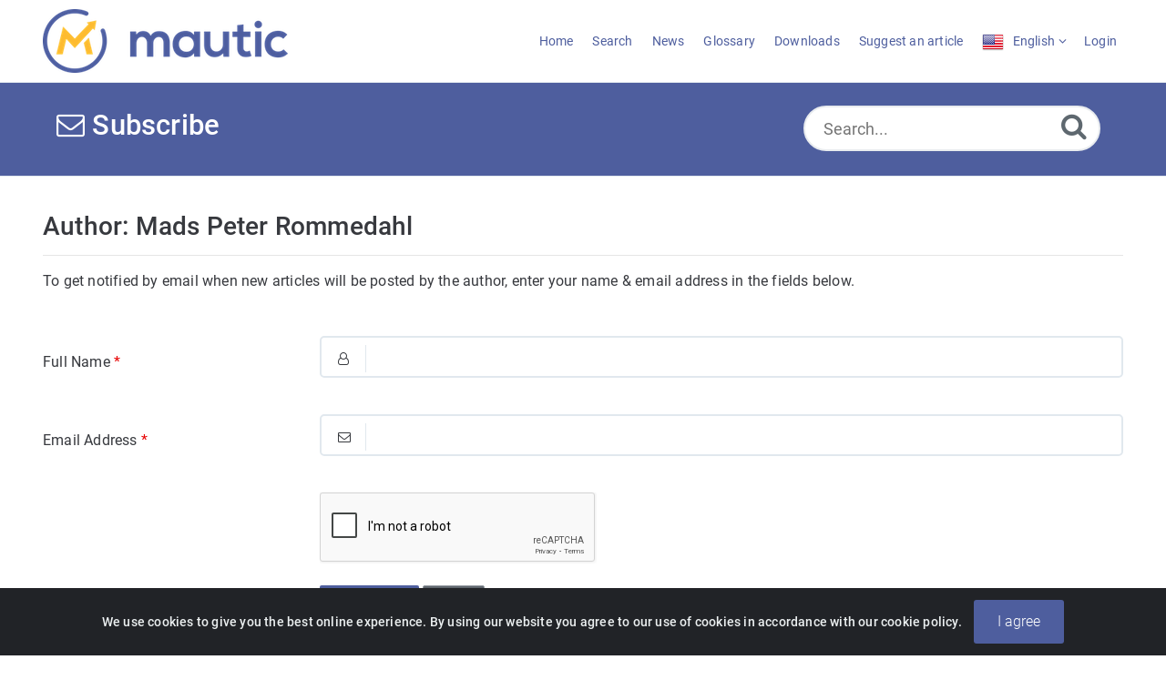

--- FILE ---
content_type: text/html; charset=UTF-8
request_url: https://kb.mautic.org/subscribe-author-12.html
body_size: 4280
content:
<!DOCTYPE html>
<html   lang="en">
<head>
	<meta http-equiv="Content-Type" content="text/html; charset=utf-8" />
	<title>Subscribe - Mads Peter Rommedahl</title>
	<meta http-equiv="X-UA-Compatible" content="IE=9; IE=8; IE=EDGE" />
	<meta name="viewport" content="width=device-width, initial-scale=1.0, shrink-to-fit=no" /> 
	
	<meta name="keywords" content="mautic, how to, knowledgebase, tips, tutorials" />
	<meta name="description" content="The Mautic Knowledgebase is your central source of Mautic tutorials, how-to guides and troubleshooting guides." />
<link rel="shortcut icon" href="https://kb.mautic.org/uploads/custom/d5ad25a9a41b627973594da7ea78dcd4d82926ae.png" type="image/png" />
	<meta name="robots" content="index, follow" />

	<!-- Powered by PHPKB Knowledge Base Software (https://www.phpkb.com) -->
	<!-- Please do not remove this line from the code to keep the license valid -->
	<style>
	:root {
	--theme-color: #4e5e9e;
	--theme-text-color: #37393e; 
	--header-text-color:#ffffff;
	--header-text-hover-color:#fdb933;
	--header-btn-bg-color: #fdb933;
	--header-btn-text-color: #ffffff;
	--header-btn-hover-color: #00b49d;
	--links-text-color: #545764;
	--links-hover-color: #4e5e9e;
	--btn-bg-color: #4e5e9e;
	--btn-text-color: #ffffff;
	--btn-hover-color: #4e5e9e;
	--toggle-btn-bg-color: #4e5e9e;
	--toggle-btn-text-color: #ffffff;
	--theme-panel-color: #f5f8fa;
	--theme-panel-border-color:#e1e8ee;

	--article-h1-color: #545764;
	--article-h2-color: #545764;
	--article-h3-color: #545764;
	--article-h4-color: #545764;
	--article-h5-color: #545764;
	--article-h6-color: #545764;
  }	
</style>
<link rel="preload" as="font" href="https://kb.mautic.org/fonts/icons-phpkb.woff2" type="font/woff2" crossorigin="anonymous">
<style>
@font-face{
	font-family:'phpkbIcons';
	src:
	url(https://kb.mautic.org/fonts/icons-phpkb.woff2) format("woff2"),
	url(https://kb.mautic.org/fonts/icons-phpkb.woff) format("woff"),
	url(https://kb.mautic.org/fonts/icons-phpkb.ttf) format("truetype"),
	url(https://kb.mautic.org/fonts/icons-phpkb.eot), url("https://kb.mautic.org/fonts/icons-phpkb.eot#iefix") format("embedded-opentype"),
	url("https://kb.mautic.org/fonts/icons-phpkb.svg?#phpkb-icons") format("svg");
	font-weight:400;
	font-style:normal;
	font-display: swap;
}
</style>
<link rel="preload" href="https://kb.mautic.org/css/icons-phpkb.css" as="style" onload="this.rel='stylesheet'">
<link rel="stylesheet" href="https://kb.mautic.org/css/icons-phpkb.css">

<link rel="preload" href="https://kb.mautic.org/css/bootstrap.min.css" as="style" onload="this.rel='stylesheet'">
<link href="https://kb.mautic.org/css/bootstrap.min.css" rel="stylesheet" type="text/css" />

<link rel="preload" href="https://kb.mautic.org/css/bootstrap-overrides.css" as="style" onload="this.rel='stylesheet'">
<link href="https://kb.mautic.org/css/bootstrap-overrides.css" rel="stylesheet" type="text/css" />

<link  rel="preload"  media="screen and (min-width: 1px) and (max-width: 1048px)" href="https://kb.mautic.org/css/dlmenu.css" type="text/css" as="style" onload="this.rel='stylesheet'">
<link rel="stylesheet" media="screen and (min-width: 1px) and (max-width: 1048px)" href="https://kb.mautic.org/css/dlmenu.css" type="text/css">

<link rel="preload" href="https://kb.mautic.org/css/app.min.css?v=1.0.1" as="style" onload="this.rel='stylesheet'">
<link href="https://kb.mautic.org/css/app.min.css?v=1.0.1" rel="stylesheet" type="text/css" />

<!--<link href="https://kb.mautic.org/css/app-not-required.css" rel="stylesheet" type="text/css" />-->
	  
<link rel="preload" href="https://kb.mautic.org/css/cookiealert.css" as="style" onload="this.rel='stylesheet'">
<link href="https://kb.mautic.org/css/cookiealert.css" rel="stylesheet" type="text/css" />
<link rel="preload" href="https://kb.mautic.org/css/phpkb.css?v=1.0.0" as="style" onload="this.rel='stylesheet'">
<link href="https://kb.mautic.org/css/phpkb.css?v=1.0.0" rel="stylesheet" type="text/css" />

	
<style>
	.search-section {
							background-color: var(--theme-color,#0078D4)!important;
						}</style>

<!-- Password Strengh Checker -->
<link href="https://kb.mautic.org/css/password-strength-checker.css?v=1.0.0" rel="stylesheet">

<!-- Google Tag Manager -->
<script>(function(w,d,s,l,i){w[l]=w[l]||[];w[l].push({'gtm.start':
new Date().getTime(),event:'gtm.js'});var f=d.getElementsByTagName(s)[0],
j=d.createElement(s),dl=l!='dataLayer'?'&l='+l:'';j.async=true;j.src=
'https://www.googletagmanager.com/gtm.js?id='+i+dl;f.parentNode.insertBefore(j,f);
})(window,document,'script','dataLayer','GTM-5JFDSQ8G');</script>
<!-- End Google Tag Manager -->

</head>
<body class="fixed-body layout-fixed">
<a id="skipnav" class="screenreader-htl" href="#mainDiv">
			  Skip to Content
			</a>	
<div id="app" class="paper-loading error-page">
	<!-- Nav -->
		<div class="nav-fixed no-b">
		<!-- Header -->
		<nav class="mainnav navbar navbar-default justify-content-between">
		   <div class="container relative">
			   <a class="offcanvas dl-trigger paper-nav-toggle " type="button" data-toggle="offcanvas" aria-controls="navbarNav" aria-expanded="false" aria-label="Toggle navigation">
				   <i></i>
			   </a>
							   <a class="navbar-brand" aria-label="Logo" href="https://kb.mautic.org">
				   <img class="d-inline-block align-top" alt="Knowledge Base Logo" src="https://kb.mautic.org/uploads/custom/38196de53b3f062fdef8c80556a3115856718e59.png">
			   </a>
			   	<div id="dl-menu" class="xv-menuwrapper responsive-menu">
		<ul class="dl-menu align-items-center">
			<li ><a href="https://kb.mautic.org/index.php" ><span>Home</span></a></li><li ><a href="https://kb.mautic.org/search.php"><span>Search</span></a></li><li ><a href="https://kb.mautic.org/news.php" ><span>News</span></a></li><li ><a href="https://kb.mautic.org/glossary.php"><span>Glossary</span></a></li><li ><a href="https://kb.mautic.org/downloads.php"><span>Downloads</span></a></li><li ><a href="https://kb.mautic.org/contact.php" ><span>Suggest an article</span></a></li><li class="parent">
								<a class="pointer"><span><img src="https://kb.mautic.org/images/flags/en.png" class="flag" border="0" alt="" /> <span class="lang-text">English</span></span></a>
								<ul class="lg-submenu">
									<li><a href="https://kb.mautic.org/index.php?ln=fr"><img src="https://kb.mautic.org/images/flags/fr.png" class="flag" border="0" alt="French Flag" /> French </a></li><li><a href="https://kb.mautic.org/index.php?ln=de"><img src="https://kb.mautic.org/images/flags/de.png" class="flag" border="0" alt="German Flag" /> German </a></li><li><a href="https://kb.mautic.org/index.php?ln=pt"><img src="https://kb.mautic.org/images/flags/pt.png" class="flag" border="0" alt="Portuguese Flag" /> Portuguese </a></li><li><a href="https://kb.mautic.org/index.php?ln=es"><img src="https://kb.mautic.org/images/flags/es.png" class="flag" border="0" alt="Spanish Flag" /> Spanish </a></li>
								</ul>
							 </li><li><a href="https://kb.mautic.org/login.php" >Login</a></li>		</ul>
	</div>
				<!-- Login modal -->
		   </div>
		</nav>
	</div>

		<main class="template-genre">
		<!-- Search Section -->
		<div class="search-section">
						
						<div class="container">
							<div class="row">
								<div class="col-md-8">
									<h1 class="cat-title"><i class="icon-envelope-o" role="presentation"></i> Subscribe</h1>
								</div>
								<!-- Search Section -->
								<div class="col-md-4 no-padding">
										<div class="masthead single-masthead single-masthead-category">
									<div class="container">
										<div class="row">
											<div class="col-lg-12 mx-md-auto">
												<form class="clearfix" name="frmsearch" role="search" aria-label="Search Knowledge Base" method="post" action="https://kb.mautic.org/search.php?suid=69754480eafac"  onsubmit="return check_form('Please specify some keywords to search.','Please specify at least 2 characters to search.','Search...');">
						<input type="text" class="search-field" id="search_field" name="keywords" aria-label="Search..." aria-required="true" aria-invalid="false" placeholder="Search...">
						
						<input type="hidden" name="search_att" value="yes"/>
						<button type="submit" name="submit_search"  id="search_btn" value="Search" aria-label="Search"><i class="icon icon-search" role="presentation"></i></button>
					</form>
											</div>
										</div>
									</div>
								</div>
								</div>
							</div>
						</div>
					</div>		<div class="container container-xs" id="mainDiv">
			<div class="row">
				<div class="col-12 p-t-b-40 col-lg-12 container-content ">
									<div class="mb-5">
													<div class="phpkbh3">Author: Mads Peter Rommedahl</div> <hr/>
						To get notified by email when new articles will be posted by the author, enter your name &amp; email address in the fields below.					 </div>
					 							<div class="row">
								<div class="col-xs-12 col-sm-12 col-md-12 col-lg-12 mt15">
									<form name="frmsubscribe" class="form-horizontal" action="https://kb.mautic.org/subscribe.php" method="post">
																				<div class="form-group row has-icon">
																						<label class="col-sm-4 col-md-3 col-lg-3 col-form-label" id="lblnm">Full Name <span class="asterisk">*</span></label>
											<div class="col-sm-8 col-md-9 col-lg-9">
												<i class="icon-user-o" role="presentation"></i>
												<input type="text" id="name" name="name" aria-required="true" aria-labelledby="lblnm" aria-invalid="false" value="" class="form-control form-control-lg" required>
												<span class="span-label label-error"></span>
											</div>
																					</div>	
										<div class="form-group  row has-icon">
																						<label class="col-sm-4 col-md-3 col-lg-3 col-form-label" id="lblem">Email Address <span class="asterisk">*</span></label>
											<div class="col-sm-8 col-md-9 col-lg-9">
												<i class="icon-envelope-o" role="presentation"></i>
												<input type="text" id="submail" name="submail" aria-required="true" aria-labelledby="lblem" aria-invalid="false" value="" class="form-control form-control-lg" required>
												<span class="span-label label-error"></span>
											</div>
																					</div>
										<div class="row">
						<div class="col-sm-4 col-md-3 col-lg-3 col-form-label" role="presentation"></div>
						<div class="col-sm-8 col-md-9">
								<div class="g-recaptcha" data-sitekey="6Lc4sTYqAAAAAOaUJ2HTisPEydjUx46OyyNq7mLF"></div>						  
						  		<script defer src='https://www.google.com/recaptcha/api.js'></script>
							<span class="span-label error" id="recaptchaerror"></span>
						</div>
					  </div>										<div class="form-group row">
											<div class="col-sm-4 col-md-3 col-lg-3">&nbsp;</div>
											<div class="col-sm-8 col-md-9 col-lg-9 mt10">
												<input type="hidden" name="cfrmsectkn" value="MTc2OTI5MjkyOGNEbzhMWk9nMVF4bnF4V3hTR243RThwNzBjeGdUVzd4ZGVHVm9VQ3g=">												<input type="hidden" name="id" value="12" />
												<input type="hidden" name="type" value="author" />
												<button class="btn btn-primary btn-phpkb pointer" type="submit" name="submit" value="Subscribe Me">Subscribe Me</button>
												<button class="btn btn-secondary btn-phpkb pointer" type="button" onclick="javascript:window.location='index.php'" value="Cancel">Cancel</button>
											</div>
										</div>	
									</form>
								</div>								
							</div><!-- End Form Row -->
											 <div id="content_others"></div>
				</div><!-- END CONTENTS-->
			</div><!-- End Row -->
		</div><!-- End Container -->
	</main>
	<!-- SignUp modal -->
<div class="modal" id="modalSignUp" tabindex="-1" role="dialog"  aria-label="Signup Dialog" data-backdrop="static">
	<div class="modal-dialog" role="document">
		<div class="modal-content no-r">
			<a href="#" data-dismiss="modal" aria-label="Close" class="paper-nav-toggle active mr-3"><i></i></a>
			<div class="modal-body no-p">
			</div>
		</div>
	</div>
</div>
<footer class=" b-0 pt-0">
				<!-- Subscribe to KB --><section class="newsletter p-t-b-50 animatedParent animateOnce">	<!-- Subscribe to KB -->
						<div class="text-center animated fadeInUpShort">
							<div class="container">
								<header>
									<div class="subscribe-title">Subscribe to knowledge base</div>
									<p>Get notified when new articles are added to the knowledge base.</p>
								</header>
								<div class="row">
									<div class="col-md-6 mx-md-auto">
										<form  id="subscribe-form" action="https://kb.mautic.org/subscribe.php" method="post">
											<input type="email" class="form-control form-control-lg" name="submail" id="submail" aria-label="Email Address" aria-required="true" aria-invalid="true" placeholder="Email Address" />
											<i class="icon-btn icon icon-rss" role="presentation"></i>
											<button type="submit" class="submit subscribe btn btn-primary btn-lg pointer" name="subscribe" value="Subscribe" onblur="return validateSubscriber('submail','Invalid email address.');">Subscribe</button>
										</form>
									</div>
								</div>
							</div>
						</div></section><div class="">
					<div class="copyrights col-12" >
						<p align="center">
							<a href="https://www.phpkb.com" target="_blank" aria-label="Powered by PHPKB This link opens in new window">Powered by PHPKB</a> (Knowledge Base Software)
						</p>
					</div>
				</div><a href="#" class="scroll-top" aria-label="Back to Top Screen" title="Back to Top"><i class="icon icon-angle-up" role="presentation" aria-hidden="true"></i></a>
			</footer><div class="alert text-center cookiealert" role="alert">
	We use cookies to give you the best online experience. By using our website you agree to our use of cookies in accordance with our cookie policy. <button type="button" class="btn btn-lg btn-primary acceptcookies" aria-label="Close">I agree</button>
</div>
</div>
<!--End Page page_wrapper -->

<script type="text/javascript">/* Set global variables */var secTkn = "&cfrmsectkn=MTc2OTI5MjkyOGNEbzhMWk9nMVF4bnF4V3hTR243RThwNzBjeGdUVzd4ZGVHVm9VQ3g=";var secTknKey = "cfrmsectkn";var secTknVal = "MTc2OTI5MjkyOGNEbzhMWk9nMVF4bnF4V3hTR243RThwNzBjeGdUVzd4ZGVHVm9VQ3g=";</script>
<script type="text/javascript" src="https://kb.mautic.org/js/libs/jquery-3.4.1.min.js"></script>
<script src="https://kb.mautic.org/js/components/_preloader.js" type="text/javascript"></script><!-- Loading to work  --> 
<script src="https://kb.mautic.org/js/libs/modernizr.min.js" type="text/javascript"></script><!-- For different functionalities in browsers --> 
<script type="text/javascript" src="https://kb.mautic.org/js/libs/popper.min.js"></script><!-- For bootstrap -->
<script src="https://kb.mautic.org/js/libs/bootstrap.min.js"></script>

<script type="text/javascript">
	var filesLoaded = 'no';
	loadFiles('https://kb.mautic.org');
	jQuery(window).resize(function() {
		if(filesLoaded == 'no'){
			loadFiles('https://kb.mautic.org');
		}
	});
	</script>
<script defer src="https://kb.mautic.org/js/common.js?v=1.0.1" type="text/javascript" ></script>
<script defer src="https://kb.mautic.org/js/polyfill.js"></script>
<script defer src="https://kb.mautic.org/js/focus-visible.js" type="text/javascript" ></script>
<script defer src="https://kb.mautic.org/js/cookiealert.js" type="text/javascript" ></script>

<!-- Password Strengh Checker Plugin -->
<script src="https://kb.mautic.org/js/password-strength-checker.js?v=1.0.0" type="text/javascript" ></script>

<!-- Google Tag Manager (noscript) -->
<noscript><iframe src="https://www.googletagmanager.com/ns.html?id=GTM-5JFDSQ8G"
height="0" width="0" style="display:none;visibility:hidden"></iframe></noscript>
<!-- End Google Tag Manager (noscript) -->

<script type="text/javascript">
	jQuery(document).ready(function(){
		bindSignupModal('https://kb.mautic.org');
	}); 
</script>	<script defer src="https://kb.mautic.org/js/jquery.livesearch.js"></script>
	<script type="text/javascript">
	//<![CDATA[
	jQuery(document).ready(function(){
		jQuery('#search_field').liveSearch({url: 'https://kb.mautic.org/include/ajax-hub.php?ajax=true&usefor=livesearch&keywords=', typeDelay:500});
	});
	//]]>
	</script>

</body>
</html>

--- FILE ---
content_type: text/html; charset=utf-8
request_url: https://www.google.com/recaptcha/api2/anchor?ar=1&k=6Lc4sTYqAAAAAOaUJ2HTisPEydjUx46OyyNq7mLF&co=aHR0cHM6Ly9rYi5tYXV0aWMub3JnOjQ0Mw..&hl=en&v=PoyoqOPhxBO7pBk68S4YbpHZ&size=normal&anchor-ms=20000&execute-ms=30000&cb=jfhahuvqgo6e
body_size: 49467
content:
<!DOCTYPE HTML><html dir="ltr" lang="en"><head><meta http-equiv="Content-Type" content="text/html; charset=UTF-8">
<meta http-equiv="X-UA-Compatible" content="IE=edge">
<title>reCAPTCHA</title>
<style type="text/css">
/* cyrillic-ext */
@font-face {
  font-family: 'Roboto';
  font-style: normal;
  font-weight: 400;
  font-stretch: 100%;
  src: url(//fonts.gstatic.com/s/roboto/v48/KFO7CnqEu92Fr1ME7kSn66aGLdTylUAMa3GUBHMdazTgWw.woff2) format('woff2');
  unicode-range: U+0460-052F, U+1C80-1C8A, U+20B4, U+2DE0-2DFF, U+A640-A69F, U+FE2E-FE2F;
}
/* cyrillic */
@font-face {
  font-family: 'Roboto';
  font-style: normal;
  font-weight: 400;
  font-stretch: 100%;
  src: url(//fonts.gstatic.com/s/roboto/v48/KFO7CnqEu92Fr1ME7kSn66aGLdTylUAMa3iUBHMdazTgWw.woff2) format('woff2');
  unicode-range: U+0301, U+0400-045F, U+0490-0491, U+04B0-04B1, U+2116;
}
/* greek-ext */
@font-face {
  font-family: 'Roboto';
  font-style: normal;
  font-weight: 400;
  font-stretch: 100%;
  src: url(//fonts.gstatic.com/s/roboto/v48/KFO7CnqEu92Fr1ME7kSn66aGLdTylUAMa3CUBHMdazTgWw.woff2) format('woff2');
  unicode-range: U+1F00-1FFF;
}
/* greek */
@font-face {
  font-family: 'Roboto';
  font-style: normal;
  font-weight: 400;
  font-stretch: 100%;
  src: url(//fonts.gstatic.com/s/roboto/v48/KFO7CnqEu92Fr1ME7kSn66aGLdTylUAMa3-UBHMdazTgWw.woff2) format('woff2');
  unicode-range: U+0370-0377, U+037A-037F, U+0384-038A, U+038C, U+038E-03A1, U+03A3-03FF;
}
/* math */
@font-face {
  font-family: 'Roboto';
  font-style: normal;
  font-weight: 400;
  font-stretch: 100%;
  src: url(//fonts.gstatic.com/s/roboto/v48/KFO7CnqEu92Fr1ME7kSn66aGLdTylUAMawCUBHMdazTgWw.woff2) format('woff2');
  unicode-range: U+0302-0303, U+0305, U+0307-0308, U+0310, U+0312, U+0315, U+031A, U+0326-0327, U+032C, U+032F-0330, U+0332-0333, U+0338, U+033A, U+0346, U+034D, U+0391-03A1, U+03A3-03A9, U+03B1-03C9, U+03D1, U+03D5-03D6, U+03F0-03F1, U+03F4-03F5, U+2016-2017, U+2034-2038, U+203C, U+2040, U+2043, U+2047, U+2050, U+2057, U+205F, U+2070-2071, U+2074-208E, U+2090-209C, U+20D0-20DC, U+20E1, U+20E5-20EF, U+2100-2112, U+2114-2115, U+2117-2121, U+2123-214F, U+2190, U+2192, U+2194-21AE, U+21B0-21E5, U+21F1-21F2, U+21F4-2211, U+2213-2214, U+2216-22FF, U+2308-230B, U+2310, U+2319, U+231C-2321, U+2336-237A, U+237C, U+2395, U+239B-23B7, U+23D0, U+23DC-23E1, U+2474-2475, U+25AF, U+25B3, U+25B7, U+25BD, U+25C1, U+25CA, U+25CC, U+25FB, U+266D-266F, U+27C0-27FF, U+2900-2AFF, U+2B0E-2B11, U+2B30-2B4C, U+2BFE, U+3030, U+FF5B, U+FF5D, U+1D400-1D7FF, U+1EE00-1EEFF;
}
/* symbols */
@font-face {
  font-family: 'Roboto';
  font-style: normal;
  font-weight: 400;
  font-stretch: 100%;
  src: url(//fonts.gstatic.com/s/roboto/v48/KFO7CnqEu92Fr1ME7kSn66aGLdTylUAMaxKUBHMdazTgWw.woff2) format('woff2');
  unicode-range: U+0001-000C, U+000E-001F, U+007F-009F, U+20DD-20E0, U+20E2-20E4, U+2150-218F, U+2190, U+2192, U+2194-2199, U+21AF, U+21E6-21F0, U+21F3, U+2218-2219, U+2299, U+22C4-22C6, U+2300-243F, U+2440-244A, U+2460-24FF, U+25A0-27BF, U+2800-28FF, U+2921-2922, U+2981, U+29BF, U+29EB, U+2B00-2BFF, U+4DC0-4DFF, U+FFF9-FFFB, U+10140-1018E, U+10190-1019C, U+101A0, U+101D0-101FD, U+102E0-102FB, U+10E60-10E7E, U+1D2C0-1D2D3, U+1D2E0-1D37F, U+1F000-1F0FF, U+1F100-1F1AD, U+1F1E6-1F1FF, U+1F30D-1F30F, U+1F315, U+1F31C, U+1F31E, U+1F320-1F32C, U+1F336, U+1F378, U+1F37D, U+1F382, U+1F393-1F39F, U+1F3A7-1F3A8, U+1F3AC-1F3AF, U+1F3C2, U+1F3C4-1F3C6, U+1F3CA-1F3CE, U+1F3D4-1F3E0, U+1F3ED, U+1F3F1-1F3F3, U+1F3F5-1F3F7, U+1F408, U+1F415, U+1F41F, U+1F426, U+1F43F, U+1F441-1F442, U+1F444, U+1F446-1F449, U+1F44C-1F44E, U+1F453, U+1F46A, U+1F47D, U+1F4A3, U+1F4B0, U+1F4B3, U+1F4B9, U+1F4BB, U+1F4BF, U+1F4C8-1F4CB, U+1F4D6, U+1F4DA, U+1F4DF, U+1F4E3-1F4E6, U+1F4EA-1F4ED, U+1F4F7, U+1F4F9-1F4FB, U+1F4FD-1F4FE, U+1F503, U+1F507-1F50B, U+1F50D, U+1F512-1F513, U+1F53E-1F54A, U+1F54F-1F5FA, U+1F610, U+1F650-1F67F, U+1F687, U+1F68D, U+1F691, U+1F694, U+1F698, U+1F6AD, U+1F6B2, U+1F6B9-1F6BA, U+1F6BC, U+1F6C6-1F6CF, U+1F6D3-1F6D7, U+1F6E0-1F6EA, U+1F6F0-1F6F3, U+1F6F7-1F6FC, U+1F700-1F7FF, U+1F800-1F80B, U+1F810-1F847, U+1F850-1F859, U+1F860-1F887, U+1F890-1F8AD, U+1F8B0-1F8BB, U+1F8C0-1F8C1, U+1F900-1F90B, U+1F93B, U+1F946, U+1F984, U+1F996, U+1F9E9, U+1FA00-1FA6F, U+1FA70-1FA7C, U+1FA80-1FA89, U+1FA8F-1FAC6, U+1FACE-1FADC, U+1FADF-1FAE9, U+1FAF0-1FAF8, U+1FB00-1FBFF;
}
/* vietnamese */
@font-face {
  font-family: 'Roboto';
  font-style: normal;
  font-weight: 400;
  font-stretch: 100%;
  src: url(//fonts.gstatic.com/s/roboto/v48/KFO7CnqEu92Fr1ME7kSn66aGLdTylUAMa3OUBHMdazTgWw.woff2) format('woff2');
  unicode-range: U+0102-0103, U+0110-0111, U+0128-0129, U+0168-0169, U+01A0-01A1, U+01AF-01B0, U+0300-0301, U+0303-0304, U+0308-0309, U+0323, U+0329, U+1EA0-1EF9, U+20AB;
}
/* latin-ext */
@font-face {
  font-family: 'Roboto';
  font-style: normal;
  font-weight: 400;
  font-stretch: 100%;
  src: url(//fonts.gstatic.com/s/roboto/v48/KFO7CnqEu92Fr1ME7kSn66aGLdTylUAMa3KUBHMdazTgWw.woff2) format('woff2');
  unicode-range: U+0100-02BA, U+02BD-02C5, U+02C7-02CC, U+02CE-02D7, U+02DD-02FF, U+0304, U+0308, U+0329, U+1D00-1DBF, U+1E00-1E9F, U+1EF2-1EFF, U+2020, U+20A0-20AB, U+20AD-20C0, U+2113, U+2C60-2C7F, U+A720-A7FF;
}
/* latin */
@font-face {
  font-family: 'Roboto';
  font-style: normal;
  font-weight: 400;
  font-stretch: 100%;
  src: url(//fonts.gstatic.com/s/roboto/v48/KFO7CnqEu92Fr1ME7kSn66aGLdTylUAMa3yUBHMdazQ.woff2) format('woff2');
  unicode-range: U+0000-00FF, U+0131, U+0152-0153, U+02BB-02BC, U+02C6, U+02DA, U+02DC, U+0304, U+0308, U+0329, U+2000-206F, U+20AC, U+2122, U+2191, U+2193, U+2212, U+2215, U+FEFF, U+FFFD;
}
/* cyrillic-ext */
@font-face {
  font-family: 'Roboto';
  font-style: normal;
  font-weight: 500;
  font-stretch: 100%;
  src: url(//fonts.gstatic.com/s/roboto/v48/KFO7CnqEu92Fr1ME7kSn66aGLdTylUAMa3GUBHMdazTgWw.woff2) format('woff2');
  unicode-range: U+0460-052F, U+1C80-1C8A, U+20B4, U+2DE0-2DFF, U+A640-A69F, U+FE2E-FE2F;
}
/* cyrillic */
@font-face {
  font-family: 'Roboto';
  font-style: normal;
  font-weight: 500;
  font-stretch: 100%;
  src: url(//fonts.gstatic.com/s/roboto/v48/KFO7CnqEu92Fr1ME7kSn66aGLdTylUAMa3iUBHMdazTgWw.woff2) format('woff2');
  unicode-range: U+0301, U+0400-045F, U+0490-0491, U+04B0-04B1, U+2116;
}
/* greek-ext */
@font-face {
  font-family: 'Roboto';
  font-style: normal;
  font-weight: 500;
  font-stretch: 100%;
  src: url(//fonts.gstatic.com/s/roboto/v48/KFO7CnqEu92Fr1ME7kSn66aGLdTylUAMa3CUBHMdazTgWw.woff2) format('woff2');
  unicode-range: U+1F00-1FFF;
}
/* greek */
@font-face {
  font-family: 'Roboto';
  font-style: normal;
  font-weight: 500;
  font-stretch: 100%;
  src: url(//fonts.gstatic.com/s/roboto/v48/KFO7CnqEu92Fr1ME7kSn66aGLdTylUAMa3-UBHMdazTgWw.woff2) format('woff2');
  unicode-range: U+0370-0377, U+037A-037F, U+0384-038A, U+038C, U+038E-03A1, U+03A3-03FF;
}
/* math */
@font-face {
  font-family: 'Roboto';
  font-style: normal;
  font-weight: 500;
  font-stretch: 100%;
  src: url(//fonts.gstatic.com/s/roboto/v48/KFO7CnqEu92Fr1ME7kSn66aGLdTylUAMawCUBHMdazTgWw.woff2) format('woff2');
  unicode-range: U+0302-0303, U+0305, U+0307-0308, U+0310, U+0312, U+0315, U+031A, U+0326-0327, U+032C, U+032F-0330, U+0332-0333, U+0338, U+033A, U+0346, U+034D, U+0391-03A1, U+03A3-03A9, U+03B1-03C9, U+03D1, U+03D5-03D6, U+03F0-03F1, U+03F4-03F5, U+2016-2017, U+2034-2038, U+203C, U+2040, U+2043, U+2047, U+2050, U+2057, U+205F, U+2070-2071, U+2074-208E, U+2090-209C, U+20D0-20DC, U+20E1, U+20E5-20EF, U+2100-2112, U+2114-2115, U+2117-2121, U+2123-214F, U+2190, U+2192, U+2194-21AE, U+21B0-21E5, U+21F1-21F2, U+21F4-2211, U+2213-2214, U+2216-22FF, U+2308-230B, U+2310, U+2319, U+231C-2321, U+2336-237A, U+237C, U+2395, U+239B-23B7, U+23D0, U+23DC-23E1, U+2474-2475, U+25AF, U+25B3, U+25B7, U+25BD, U+25C1, U+25CA, U+25CC, U+25FB, U+266D-266F, U+27C0-27FF, U+2900-2AFF, U+2B0E-2B11, U+2B30-2B4C, U+2BFE, U+3030, U+FF5B, U+FF5D, U+1D400-1D7FF, U+1EE00-1EEFF;
}
/* symbols */
@font-face {
  font-family: 'Roboto';
  font-style: normal;
  font-weight: 500;
  font-stretch: 100%;
  src: url(//fonts.gstatic.com/s/roboto/v48/KFO7CnqEu92Fr1ME7kSn66aGLdTylUAMaxKUBHMdazTgWw.woff2) format('woff2');
  unicode-range: U+0001-000C, U+000E-001F, U+007F-009F, U+20DD-20E0, U+20E2-20E4, U+2150-218F, U+2190, U+2192, U+2194-2199, U+21AF, U+21E6-21F0, U+21F3, U+2218-2219, U+2299, U+22C4-22C6, U+2300-243F, U+2440-244A, U+2460-24FF, U+25A0-27BF, U+2800-28FF, U+2921-2922, U+2981, U+29BF, U+29EB, U+2B00-2BFF, U+4DC0-4DFF, U+FFF9-FFFB, U+10140-1018E, U+10190-1019C, U+101A0, U+101D0-101FD, U+102E0-102FB, U+10E60-10E7E, U+1D2C0-1D2D3, U+1D2E0-1D37F, U+1F000-1F0FF, U+1F100-1F1AD, U+1F1E6-1F1FF, U+1F30D-1F30F, U+1F315, U+1F31C, U+1F31E, U+1F320-1F32C, U+1F336, U+1F378, U+1F37D, U+1F382, U+1F393-1F39F, U+1F3A7-1F3A8, U+1F3AC-1F3AF, U+1F3C2, U+1F3C4-1F3C6, U+1F3CA-1F3CE, U+1F3D4-1F3E0, U+1F3ED, U+1F3F1-1F3F3, U+1F3F5-1F3F7, U+1F408, U+1F415, U+1F41F, U+1F426, U+1F43F, U+1F441-1F442, U+1F444, U+1F446-1F449, U+1F44C-1F44E, U+1F453, U+1F46A, U+1F47D, U+1F4A3, U+1F4B0, U+1F4B3, U+1F4B9, U+1F4BB, U+1F4BF, U+1F4C8-1F4CB, U+1F4D6, U+1F4DA, U+1F4DF, U+1F4E3-1F4E6, U+1F4EA-1F4ED, U+1F4F7, U+1F4F9-1F4FB, U+1F4FD-1F4FE, U+1F503, U+1F507-1F50B, U+1F50D, U+1F512-1F513, U+1F53E-1F54A, U+1F54F-1F5FA, U+1F610, U+1F650-1F67F, U+1F687, U+1F68D, U+1F691, U+1F694, U+1F698, U+1F6AD, U+1F6B2, U+1F6B9-1F6BA, U+1F6BC, U+1F6C6-1F6CF, U+1F6D3-1F6D7, U+1F6E0-1F6EA, U+1F6F0-1F6F3, U+1F6F7-1F6FC, U+1F700-1F7FF, U+1F800-1F80B, U+1F810-1F847, U+1F850-1F859, U+1F860-1F887, U+1F890-1F8AD, U+1F8B0-1F8BB, U+1F8C0-1F8C1, U+1F900-1F90B, U+1F93B, U+1F946, U+1F984, U+1F996, U+1F9E9, U+1FA00-1FA6F, U+1FA70-1FA7C, U+1FA80-1FA89, U+1FA8F-1FAC6, U+1FACE-1FADC, U+1FADF-1FAE9, U+1FAF0-1FAF8, U+1FB00-1FBFF;
}
/* vietnamese */
@font-face {
  font-family: 'Roboto';
  font-style: normal;
  font-weight: 500;
  font-stretch: 100%;
  src: url(//fonts.gstatic.com/s/roboto/v48/KFO7CnqEu92Fr1ME7kSn66aGLdTylUAMa3OUBHMdazTgWw.woff2) format('woff2');
  unicode-range: U+0102-0103, U+0110-0111, U+0128-0129, U+0168-0169, U+01A0-01A1, U+01AF-01B0, U+0300-0301, U+0303-0304, U+0308-0309, U+0323, U+0329, U+1EA0-1EF9, U+20AB;
}
/* latin-ext */
@font-face {
  font-family: 'Roboto';
  font-style: normal;
  font-weight: 500;
  font-stretch: 100%;
  src: url(//fonts.gstatic.com/s/roboto/v48/KFO7CnqEu92Fr1ME7kSn66aGLdTylUAMa3KUBHMdazTgWw.woff2) format('woff2');
  unicode-range: U+0100-02BA, U+02BD-02C5, U+02C7-02CC, U+02CE-02D7, U+02DD-02FF, U+0304, U+0308, U+0329, U+1D00-1DBF, U+1E00-1E9F, U+1EF2-1EFF, U+2020, U+20A0-20AB, U+20AD-20C0, U+2113, U+2C60-2C7F, U+A720-A7FF;
}
/* latin */
@font-face {
  font-family: 'Roboto';
  font-style: normal;
  font-weight: 500;
  font-stretch: 100%;
  src: url(//fonts.gstatic.com/s/roboto/v48/KFO7CnqEu92Fr1ME7kSn66aGLdTylUAMa3yUBHMdazQ.woff2) format('woff2');
  unicode-range: U+0000-00FF, U+0131, U+0152-0153, U+02BB-02BC, U+02C6, U+02DA, U+02DC, U+0304, U+0308, U+0329, U+2000-206F, U+20AC, U+2122, U+2191, U+2193, U+2212, U+2215, U+FEFF, U+FFFD;
}
/* cyrillic-ext */
@font-face {
  font-family: 'Roboto';
  font-style: normal;
  font-weight: 900;
  font-stretch: 100%;
  src: url(//fonts.gstatic.com/s/roboto/v48/KFO7CnqEu92Fr1ME7kSn66aGLdTylUAMa3GUBHMdazTgWw.woff2) format('woff2');
  unicode-range: U+0460-052F, U+1C80-1C8A, U+20B4, U+2DE0-2DFF, U+A640-A69F, U+FE2E-FE2F;
}
/* cyrillic */
@font-face {
  font-family: 'Roboto';
  font-style: normal;
  font-weight: 900;
  font-stretch: 100%;
  src: url(//fonts.gstatic.com/s/roboto/v48/KFO7CnqEu92Fr1ME7kSn66aGLdTylUAMa3iUBHMdazTgWw.woff2) format('woff2');
  unicode-range: U+0301, U+0400-045F, U+0490-0491, U+04B0-04B1, U+2116;
}
/* greek-ext */
@font-face {
  font-family: 'Roboto';
  font-style: normal;
  font-weight: 900;
  font-stretch: 100%;
  src: url(//fonts.gstatic.com/s/roboto/v48/KFO7CnqEu92Fr1ME7kSn66aGLdTylUAMa3CUBHMdazTgWw.woff2) format('woff2');
  unicode-range: U+1F00-1FFF;
}
/* greek */
@font-face {
  font-family: 'Roboto';
  font-style: normal;
  font-weight: 900;
  font-stretch: 100%;
  src: url(//fonts.gstatic.com/s/roboto/v48/KFO7CnqEu92Fr1ME7kSn66aGLdTylUAMa3-UBHMdazTgWw.woff2) format('woff2');
  unicode-range: U+0370-0377, U+037A-037F, U+0384-038A, U+038C, U+038E-03A1, U+03A3-03FF;
}
/* math */
@font-face {
  font-family: 'Roboto';
  font-style: normal;
  font-weight: 900;
  font-stretch: 100%;
  src: url(//fonts.gstatic.com/s/roboto/v48/KFO7CnqEu92Fr1ME7kSn66aGLdTylUAMawCUBHMdazTgWw.woff2) format('woff2');
  unicode-range: U+0302-0303, U+0305, U+0307-0308, U+0310, U+0312, U+0315, U+031A, U+0326-0327, U+032C, U+032F-0330, U+0332-0333, U+0338, U+033A, U+0346, U+034D, U+0391-03A1, U+03A3-03A9, U+03B1-03C9, U+03D1, U+03D5-03D6, U+03F0-03F1, U+03F4-03F5, U+2016-2017, U+2034-2038, U+203C, U+2040, U+2043, U+2047, U+2050, U+2057, U+205F, U+2070-2071, U+2074-208E, U+2090-209C, U+20D0-20DC, U+20E1, U+20E5-20EF, U+2100-2112, U+2114-2115, U+2117-2121, U+2123-214F, U+2190, U+2192, U+2194-21AE, U+21B0-21E5, U+21F1-21F2, U+21F4-2211, U+2213-2214, U+2216-22FF, U+2308-230B, U+2310, U+2319, U+231C-2321, U+2336-237A, U+237C, U+2395, U+239B-23B7, U+23D0, U+23DC-23E1, U+2474-2475, U+25AF, U+25B3, U+25B7, U+25BD, U+25C1, U+25CA, U+25CC, U+25FB, U+266D-266F, U+27C0-27FF, U+2900-2AFF, U+2B0E-2B11, U+2B30-2B4C, U+2BFE, U+3030, U+FF5B, U+FF5D, U+1D400-1D7FF, U+1EE00-1EEFF;
}
/* symbols */
@font-face {
  font-family: 'Roboto';
  font-style: normal;
  font-weight: 900;
  font-stretch: 100%;
  src: url(//fonts.gstatic.com/s/roboto/v48/KFO7CnqEu92Fr1ME7kSn66aGLdTylUAMaxKUBHMdazTgWw.woff2) format('woff2');
  unicode-range: U+0001-000C, U+000E-001F, U+007F-009F, U+20DD-20E0, U+20E2-20E4, U+2150-218F, U+2190, U+2192, U+2194-2199, U+21AF, U+21E6-21F0, U+21F3, U+2218-2219, U+2299, U+22C4-22C6, U+2300-243F, U+2440-244A, U+2460-24FF, U+25A0-27BF, U+2800-28FF, U+2921-2922, U+2981, U+29BF, U+29EB, U+2B00-2BFF, U+4DC0-4DFF, U+FFF9-FFFB, U+10140-1018E, U+10190-1019C, U+101A0, U+101D0-101FD, U+102E0-102FB, U+10E60-10E7E, U+1D2C0-1D2D3, U+1D2E0-1D37F, U+1F000-1F0FF, U+1F100-1F1AD, U+1F1E6-1F1FF, U+1F30D-1F30F, U+1F315, U+1F31C, U+1F31E, U+1F320-1F32C, U+1F336, U+1F378, U+1F37D, U+1F382, U+1F393-1F39F, U+1F3A7-1F3A8, U+1F3AC-1F3AF, U+1F3C2, U+1F3C4-1F3C6, U+1F3CA-1F3CE, U+1F3D4-1F3E0, U+1F3ED, U+1F3F1-1F3F3, U+1F3F5-1F3F7, U+1F408, U+1F415, U+1F41F, U+1F426, U+1F43F, U+1F441-1F442, U+1F444, U+1F446-1F449, U+1F44C-1F44E, U+1F453, U+1F46A, U+1F47D, U+1F4A3, U+1F4B0, U+1F4B3, U+1F4B9, U+1F4BB, U+1F4BF, U+1F4C8-1F4CB, U+1F4D6, U+1F4DA, U+1F4DF, U+1F4E3-1F4E6, U+1F4EA-1F4ED, U+1F4F7, U+1F4F9-1F4FB, U+1F4FD-1F4FE, U+1F503, U+1F507-1F50B, U+1F50D, U+1F512-1F513, U+1F53E-1F54A, U+1F54F-1F5FA, U+1F610, U+1F650-1F67F, U+1F687, U+1F68D, U+1F691, U+1F694, U+1F698, U+1F6AD, U+1F6B2, U+1F6B9-1F6BA, U+1F6BC, U+1F6C6-1F6CF, U+1F6D3-1F6D7, U+1F6E0-1F6EA, U+1F6F0-1F6F3, U+1F6F7-1F6FC, U+1F700-1F7FF, U+1F800-1F80B, U+1F810-1F847, U+1F850-1F859, U+1F860-1F887, U+1F890-1F8AD, U+1F8B0-1F8BB, U+1F8C0-1F8C1, U+1F900-1F90B, U+1F93B, U+1F946, U+1F984, U+1F996, U+1F9E9, U+1FA00-1FA6F, U+1FA70-1FA7C, U+1FA80-1FA89, U+1FA8F-1FAC6, U+1FACE-1FADC, U+1FADF-1FAE9, U+1FAF0-1FAF8, U+1FB00-1FBFF;
}
/* vietnamese */
@font-face {
  font-family: 'Roboto';
  font-style: normal;
  font-weight: 900;
  font-stretch: 100%;
  src: url(//fonts.gstatic.com/s/roboto/v48/KFO7CnqEu92Fr1ME7kSn66aGLdTylUAMa3OUBHMdazTgWw.woff2) format('woff2');
  unicode-range: U+0102-0103, U+0110-0111, U+0128-0129, U+0168-0169, U+01A0-01A1, U+01AF-01B0, U+0300-0301, U+0303-0304, U+0308-0309, U+0323, U+0329, U+1EA0-1EF9, U+20AB;
}
/* latin-ext */
@font-face {
  font-family: 'Roboto';
  font-style: normal;
  font-weight: 900;
  font-stretch: 100%;
  src: url(//fonts.gstatic.com/s/roboto/v48/KFO7CnqEu92Fr1ME7kSn66aGLdTylUAMa3KUBHMdazTgWw.woff2) format('woff2');
  unicode-range: U+0100-02BA, U+02BD-02C5, U+02C7-02CC, U+02CE-02D7, U+02DD-02FF, U+0304, U+0308, U+0329, U+1D00-1DBF, U+1E00-1E9F, U+1EF2-1EFF, U+2020, U+20A0-20AB, U+20AD-20C0, U+2113, U+2C60-2C7F, U+A720-A7FF;
}
/* latin */
@font-face {
  font-family: 'Roboto';
  font-style: normal;
  font-weight: 900;
  font-stretch: 100%;
  src: url(//fonts.gstatic.com/s/roboto/v48/KFO7CnqEu92Fr1ME7kSn66aGLdTylUAMa3yUBHMdazQ.woff2) format('woff2');
  unicode-range: U+0000-00FF, U+0131, U+0152-0153, U+02BB-02BC, U+02C6, U+02DA, U+02DC, U+0304, U+0308, U+0329, U+2000-206F, U+20AC, U+2122, U+2191, U+2193, U+2212, U+2215, U+FEFF, U+FFFD;
}

</style>
<link rel="stylesheet" type="text/css" href="https://www.gstatic.com/recaptcha/releases/PoyoqOPhxBO7pBk68S4YbpHZ/styles__ltr.css">
<script nonce="SdECQAkfIoLBSnCgJClY0Q" type="text/javascript">window['__recaptcha_api'] = 'https://www.google.com/recaptcha/api2/';</script>
<script type="text/javascript" src="https://www.gstatic.com/recaptcha/releases/PoyoqOPhxBO7pBk68S4YbpHZ/recaptcha__en.js" nonce="SdECQAkfIoLBSnCgJClY0Q">
      
    </script></head>
<body><div id="rc-anchor-alert" class="rc-anchor-alert"></div>
<input type="hidden" id="recaptcha-token" value="[base64]">
<script type="text/javascript" nonce="SdECQAkfIoLBSnCgJClY0Q">
      recaptcha.anchor.Main.init("[\x22ainput\x22,[\x22bgdata\x22,\x22\x22,\[base64]/[base64]/[base64]/ZyhXLGgpOnEoW04sMjEsbF0sVywwKSxoKSxmYWxzZSxmYWxzZSl9Y2F0Y2goayl7RygzNTgsVyk/[base64]/[base64]/[base64]/[base64]/[base64]/[base64]/[base64]/bmV3IEJbT10oRFswXSk6dz09Mj9uZXcgQltPXShEWzBdLERbMV0pOnc9PTM/bmV3IEJbT10oRFswXSxEWzFdLERbMl0pOnc9PTQ/[base64]/[base64]/[base64]/[base64]/[base64]\\u003d\x22,\[base64]\\u003d\\u003d\x22,\[base64]/wrJ2w4JBJzMuw6/DosK+UjPDgDguwq/[base64]/Dj1nDrcOpWcOQw6/Cs8KuwqXChMOzwrFrWX8/[base64]/DrmgJw77CgMOXw7I5wp3DqsOYRFoNw4lUwqVfRMKPOnTCtmnDqsKxXFFSEX/DpsKncBzCimsTw7INw7oVHiUvMELCusK5cHLCs8KlR8KSQcOlwqZjZ8KeX383w5HDoUjDuhwOw7IRVQh2w49zwojDrmvDiT8DClV7w57Dn8KTw6EBwrMmP8KZwq0/wpzCrsOow6vDljPDtsOYw6bCm0wSOgLCmcOCw7d4YsOrw6x9w73CoSRkw4FNQ3VbKMOLwr1vwpDCt8Kvw5R+f8KtHcOLecKmBmxPw6sZw5/CnMOww4/CsU7Cl2h4aFscw5rCnSI9w79bB8K/wrB+aMOGKRd+TEAla8KUwrrChCshOMKZwqhXWsOeIsKOwpDDk3QWw4/CvsK9wp1ww504W8OXwpzCkTDCncKZwqzDvsOOUsKiUDfDiTTCqiPDhcKhwo/Cs8Oxw7RIwrs+w5bDtVDCtMO9woLCm17DmcKYO04GwqMLw4pVV8KpwrYgVsKKw6TDqxDDjHfDviY5w4NWwpDDvRrDpcKwKMO/woHCrsKlw5Q9NxzDoSBlwrFfwrlmwqhSw7l/A8KhNQrCs8OJw6zCmsKITkptwr9/aDtCw7vCpFnCslQpecOKPGvDkkPDu8K8wqjDmyMhw6zDvMKsw58kXcKPwpfDmk3DjHXDujIVwobDll3Du18EP8OVEsOkwrfCpQjDjhTDqMKtwoR8wqZ/CsOcw6xGw4sfT8K8wp0kMsOVb1hNM8OBP8OJUl59w7E/woDCj8OUwqBNwr7CrB7DkANwcQ/CljfDtsKAw4dEw5jDjCbCoBktwp7ChsKEw7LCmVFXwoPDkk7CpcKLE8KDw5/Du8K3wpnCl1I+wopywpLCq8OoCMOWwo7CkhYsJyVfbcKxwoViThUewoRDT8KEw6LClsOZMifDvcKYUMK/ZsKZH1YKwo/[base64]/F3MHwrzDgmlvMcOYwqnCisOdw5XDi8Oww7VVw7wZwr5Iwrhlw7DCsVZMwqt0FCzCrMOdMMOYwqlHw5nDnGB2w7Eew7vCr0HCtzrDmMKhwq9FfcO+fMKRQy3CjMOOCMOtwqBQwpvCsw1uw6sBCmvCjRRqw5lXOAhlGkPCncKIwr7CusO8Qi5/wrrCjEozbMOLGTV8w75qwq3Cs1nCu2TDjR/[base64]/CqxjDoMKEw7TCtx8oYcKBekodX8OWVcOAwonDpMOgw6AFw4jCj8OGCGbDjUtowqLDh1xoV8KAwrFgwqPCuSfCi3JLUhIdw4DDq8Orw7VNw6gFw7nDjMKSGgDDkcKQwpETwqgEIMO0bArCm8OZwrfChsOEwojDmU40w7XDuiM2wpAHfi/DvMOfFSgfQX8zZsOAQsOgDmxbCMK1w6bDm1dowrkIIkzDqUBCw6XCiVbCgMKHMzRQw5vCuUV+wpXCpDlFQz3DqAjCngbClMOLwqHCi8O7UXzCji/DpcOaHx8cw47DhlMNwrcaZsKVLcOyaklhwp1tQ8KdEXobw6o9w5zCn8O2HMK9Ri/ChybCr1LDlVLDl8Onw5HDgcO2w6I+EcOpCBBxXlIHAg/CsHvCpyDDigTDnWZZXcKkJsOCwqHCu0LCvmXDkcKhVEHDh8KqJcKbwovDhcK/ZMOgHcKwwp8+MVo2wpPDr3zCkMKVw43Cky3ClFPDpwRiw6fClcOfwq4bJ8KIw4vCjmjDt8O9YFvDrcO3wp9/aRdhTsK1H0g9w5N/c8KhwpbCusOBcsKOw5rDlMOKwobCnBwzw5ZPwropw7/CiMOCR0DClFDCicKDRxtPwqZpw5IhE8KcXURlwrHCjsKbw64AFRg6b8KBbcKbUsK7SREzwqFmw7hSasKmJ8OoIcOOX8KIw6psw5TDssK9w6XCmHE/OMOXwoIOw63CicKLwrE9wpJIKVZtVcO/w6whwqsuSWjDnF/[base64]/DpDwiSG7CtMK5w7kNwqEIDlMUw6nDjsKvD8KbdgrCpMOXw7jCscKow7vDqsKZwovCiHnDl8K1wosDwqPDlMK7J3XDtQB5esO/[base64]/CiMKWw4zDiMKOF8O2w6ULw6bCpMKUP8OgQcOiHnBtw7VMKsKZwr50wpvDkmvCocOBG8KUwr/[base64]/Rl/DsBRFQ8KSw63CnS58PiLDr3EmXsOvwrHCn8K7a8KXw4Vaw6d/wqvCp00+w4ELIE9xSysLbcO9DcKPw7NSwrTCtsK6wohfUsK7wrB5UcOTwqMjIywgwqt7wrvCgcOXKcOmwprDt8Ohw4bCs8ODZl0IGDrCkxl3M8O3wqbCkGjDkALDokfCs8O9wpt3EnjCuC7Dr8OvQsOVw5Yvw6kUwqbCncOGwoFIBDrCjQkecCRfwprDmsKgEMO7wr/ChRt9wrYiNj/DscOYUMO7O8KrIMKvw5HCmXN3w6XCusOwwp4RwpDCj2vDg8KeS8OUw4JbwrjDiCrCtmJ7fxHCusKrw5pTaGvCu2LCj8KNYkHDjAg9Ex3DlCjDu8Ofw7w4Um9zDcO2wpnCpkpFw6jCpMO+w7E8wpN1w4wGwpgsN8KbwpfCiMOcw7A5F1dPa8KuKzvCkcK/UcKRw5cywpMGw6cNb2wIwoDCiMObw7nDp3Qvw5l8woJZw5oTwpPCrmrCsRLDv8KqXw/[base64]/Dr04Hw7zDg8K8wojDhm7CksKhw6XDjsO1ScKPGy8pBcKBZHtDFn4Gw4Jzw6TDjhPCu1LDp8OIMy7CuAzCnMOqG8Kiwp7ClsOYw7MCw4XDjXrCjkIdZmkBw7/DoALDrMOAw47ClsKmL8Oxw51UChdKw4YDNH53LxN8GcOVGR3DvMKZclAdwo8Xw53DtcKSS8KcVBPCoQ5kw44nLEjCsF4AcsO8w7TDiGXChARLXsOYLzh1woHCkHokw7FpacKqwoLDnMOsCsOkwp/CqVbCpDNuw41Fw4/DucOPwqo5BMOZw5LClsK5w5YdDsKQf8ObBV7Chj/CgsKaw5QxUsOYFcKbw7EPAcKGw4vClnckw7zDsAvCkQYUPjhUwo4HT8KQw5vCu3DDucKowpLDkiIOKMO+RsKhPG3DpyXCiDQtLAnDtHxVbcOXITbDhMO7w45aME/Dk0HDgSfDh8OXJMKFZcKuwoLDvsKFwoQvA2xTwp3Cj8OWJsODJkUfw74dwrXDmSsow6vDicKdwrvDpcOVwrBPVXxmHMOSUcKXw5bCo8KDEBbDmsKXw70AccOfw4taw61lw5zCpMOSJMOoJmZKS8KCchbCu8OGMH1ZwoQMw6JISMOKXcKneBBXw7EGwr/CoMOBNnDDnMOuw6DCumgME8KaRUAxYcO0FGHDkcKiVsKOOcK5NX7DmyzDtcK7PGMAEFdHwqRmMzZHw7zDgy/CvTLClCzDgypwSMO7HHEAw79ywpLDhsKvw7TDnsK9YyRKw7zDkA1Ow50qQj1+fCXChwLCviLCqsKQwoUnw4DCncOzw7RZOz1/S8O6w5PCuTXDrXrCvcKHG8KswqPCmCbCoMK+O8K6w4kUBwUJUMOdw6d4KgrDq8OIUMKZw6TDnFQyUAbCkTp6wqJ8wq/[base64]/DoMKxwr7CqcOZwqDDvsKfw63Ch3zDlmEwO3bDoyRpw6TClcOxUX9tIgxww6zCjsOrw6UNQsOtUsOANkUGwqfDocO8woTCn8KHZw3ChsOsw6Aqw6LCizthD8K8w4RjGD/DlcODC8K7GmrChjQhYB5vTcOyW8OVw7knVsKMwovColN6w6DCp8KGw43DpsK8w6LCl8KXZsOERMO1w78vesKNw5oPG8Oew7zDvcKPXcOsw5I7fMK+w4hpwqDCosOTV8OmIwHDljItesKHw6QSwr99w7pcw71wwpTCuDF/dsO0HMOPwqVCwpDDkMO/[base64]/CqMKXwoLDusKhwoEOw7YAwobDvsONw4/[base64]/CjR7DlDzCvFQrYz3CkyzDrMOEZ3kWw69rw4jCg2djGiJaZsOYQRHCkMOheMObwoF2XsOjw5U3w5LDncOLw7ghw40Tw5VGZMKaw7YqP0fDl3xewqMUw4rCqcOaFj4zWMOrED7DrXPDlyV3Dzk/wrNiw4DCpjrDuAjDtWVxw43CmFrDnHBiwrUIw5nCtizDl8O+w4gBCnA3GsKww7fCmMOkw4bDicO0wp/ClSULKcO5wqBcw4HDs8K4DUt5wr/Dq1AmacKUw7TCoMO+CMOUwoIdIcObJ8KTSkQAw5EoOcOaw6LDnTHDuMOQXDIhVBwiwqzDgRhqw7HDug5nAMKywqElFcO7w5TDigrDt8OlwpvDnGpLECDDksK6F3/DhWtZJwrCnMOawpXDjcOBwpvCvwvCsMKxBDnCvsK9wroXw4vDuERPw6scA8K5UMKhwrLDvMKERFshw5/[base64]/[base64]/[base64]/ClzLDkQXCrQx9FMOrMsKnW23DlSXDtCYsOsKawrbDgsKWw54NZsOBK8OTwp/ClMKcAHPDmMO/wrQ7wr9Ow73CssOLbxHCj8OiVMKrw5XClsOPw7kMwp4yXXbDs8KqZHHCliHDshUxQhtQYcO0wrbDt19oa13Dh8O3UsOcIsOpSyMSThkqJFXCplLDpcKMw5PCjcK9wr1Fw5HDuRfDuiTCr0HDsMOXw5fCqsKhwpoowod9PBViM3F/w4DCmlrCpgTDkAHDocK8YX1MRwlywqMmw7ZPCcKew7BGTELCjMKHw6XCpMK/f8O7bMOZw7TDisKbw4bCkS3CssKMw5vDusK+WHMIwrfDsMOowr7DnCR/wq3DnMKaw4XCgSIMw5MqLMK2SDPCosK5w68HRMOjfUfDrGknFWdueMKmw7FuDjXDpkbCnAZuEnR0cWnDn8OIw5PDomjDjHY8SApxwr07GXEzwp3CrcKkwo99w5xAw5zDr8Kjwp0Gw4JGwqDDkh3Dqj/[base64]/E8OSwq7Cv8K9K8K9XRvDvMO+wovCvDDDsQXCq8KGwoHCmsOsRcO4wp7Cn8KVVF7CryPDkSDDgcKwwqtDwofClQwpw5AVwpZzEsKqwr7CgSHDmsKJFsKoOjJYOcKMNQTCg8OCPWNtN8KzBcKVw65Awr7CvxQ/HMO8wo8WaT/DssKLw7TDgMKmwphYw7fCg2QIR8Ozw7FsfxrDksK9Q8KtwpvDmMO7RcO3QMOAwrRCRjEXwrXDiV1VaMK7w7nCg3o5I8KowpA1w5MLJjFNwqkpOBEswo9TwoI3fBRAwpDDgsOWw4Icw6JnUw7Cp8OOZxPDsMK/ccOEwo7Dux43ccKYwqlfwq0cw6RQwrE0c0TDgDjDkMKuO8OFw4FPccKrwqnCiMOXwrEqwrgXTTA0wovDucO8JjZDUz3DnsONw4wAw6A/c0ABw5LCpsOSwoHDkEbDmsOEwpAyNMO+bVBGByJSw7XDrkDCosOhVcOkwpQrw75+w6wYUVvCmwNZCXd4WWrCm2/DksO/[base64]/CtsKvVG0tL8OzcMKYOsKCwpbDgl/CvXXCjioMwrnCsxHDvUwREcOVw73Cv8K9w6/CmcOUw6fChsOGbcKiwrjDi03DjxnDsMOLR8O3OcKIFR1rw6DDqkzDrsOOHsOebMKaNTgrWsOIGsOLewXDsR5CZsKYw7XDssK2w5nCmXFGw44Gw7E9w7t/wqfClxbChjdfw7fDjljCo8KvV0kQw7pSw70SwpoMAMKew6g3GcK9wpjCgcKqUsKBczEBw5jCvsKEZjZ3B33CiMKlw5fCjAjDrgDClcK0IjjDncOrw4vCqBFefMKVwp54Zi4LUMOgw4LDqTzDryocwppLdsOeSzZWw7nDkcOQVCc1QA/Ds8KHHWDCkivCuMKfOMKFdz4JwrlVQ8KEwrTCuSg/EMO4P8K0M0DCv8Oxwr5kw4fDnFfDosKAwqQ7RykFw6/DgsKzwqtFw5tsJMO1VSZJwq7CnsKNIGvDtirDvSJgS8OBw7pHCsO+dCNow7XDoCV3bMKbdMObwp/Dt8OgEsKsworDtUjChMOsF3AKVD0/ckjDtTPDtcKqBcKWGMOdU3vDvFg1MVYFRMOKw6wlw7HDolYUB0s5EsOTwqZgSmRAVAlsw41PwrEuKVhGD8Kqwpt+wq0oHk1hCglRLBjCqsKLMGcvwpDCrsKyGcOaBkXDpBjCrRQ/[base64]/DvnoiY8KNNnHCu1HDmMKkw7V3w6nDpsOBw6oOEmrDpxc0wrhEPsO/ZG0uWcOow7h6bsKswprDuMOSbG7CuMKfwpzCvgjDs8OAw7XDmsK4woUswpxXYn1gw7zCjzBDSsKew63DicK/WMK4w4vDjsKyw5V1T1w6TsKrJcKewq43JMOwEsOiJMOTw7PDn3LCiC/Dp8K/wpLCssORwqZaQMOYwo/Dj3snHzvCqwA8w7UbwqAKwqPChnfCn8OYw7/[base64]/CpcK3UMOddBNFNcKOw7g5w6vCjMKKwpkbworDtcOtw7vCi0tIE2VTYGgSIxTDssO7w6HCnsOaQBdcBjnCj8KbKnFzw6NZW2pjw7s9SgBWM8Knw77CrBYAV8Opd8KGS8K4w554w7bDog0nwpjDg8OQWsKlNsKTGMOnwqgsRBPCnGbCpcK6V8OSJg3DihIPMjomwowAw6/Ci8Kxw4Mjc8OowppFw43CoiRDwqTDgArDnMKOAi1Dw75aNkBQw6vCtGTDi8KgfsK6ehYEX8O5wobChCrCo8KGZ8KLwqvDpX/Do1cqN8KtJDDClsKuwpwYwqfDnmrDhH9Ww790WhHCl8K4BMO7woTDtwVKUTJnRsK6YMKvIhfCkMOKHcKSw6hOWMKcwrVwZ8KBw5xRVFLCvMOrw5TCsMOnw7UGV0Fow5bDhHYWUmfCpQE4wo5TwpDDpHd2woMfBjtwwr0/worDt8KVw7HDp3NDwr4nJ8KOw5QDNsKowrzCg8KGI8Ksw5o3cgQMw4jDjsK0KRjCkMOxw4tawr7CgWwWwoVjV8KPwpTCqMK7JcKQOBvCvw88SnrCg8O4BDvClxfDpMKow73CtMO3w5JJFSHDkGTDowIFwrg+VMKYCcKKIE/DsMKkw59awqh+bFjCrEzCuMKHFQ40GAM4dHvCscKpwrUKw6rChsKowoQTJSYMMkI0YsO7EsOhw65/[base64]/AV5PwqYVTlZEw7wdw63CjcOqw65BCcKTNMO/CsKZV2fCkVPDnT8uw4rCkMODSAgifnfDmmwQGFrCnMKgaW7DrA3Dg3PCtFpcw518XCLCiMO1YcKlw5TCuMKBw5zCiGkDDsKpYRHDs8Knw6nCswXCgwrCrsOWTcO/Z8K7wqBFwo3Cvj9KOFAjw7w/wpNvK3J/Z3tcw4wJw6dVw5LDlUE0LljCvMKEw6V6w60Zw5PCsMKxwozDhcKXacO0dQFvw59ewqAmwqEIw4I0wrzDnjrCp0jCm8OBwrR8N0J1wq3Dv8KWS8OIWVcCwrdEHwAxYsOGbTMCWsOef8OpwpPDssKBAT/CksO6H1BbQWcJw7TChh3CkmnDs094b8O1d3TCtmpbHsK/BsOpQsK2w4PDqcOGJ1cCw6HClsOBw5cYRSxTRl/CvT1iw57Co8KBXHfDlVBpLDnDpHrDu8KFByJsaXvDjFxYwqgZwprCqsOpwpPDtVjDvcKfSsObw7fCjwQNwprChE3Dj3UWU1XDvycrwoM2BsOrw4UTw45awpw6w5p8w5ZpEMKvw4xJw4/[base64]/LMKmdsKvw4cWehjDjMKZwq5MMMKKeMK0ERDDisO4wrFmUhNuQTvDmxPDmMO1ZT7Dsnsrw7/CihbCjEzDgcOqUUrDgEzDsMOMbxVBwpMdwoIOVsKVY0Ncw4zCuHfClcKXN0vClWXCuS8Hw63Dj0/DlcOYwoXCrRtHYcKTbMKEwrVCccK0w7c8UsKKwoHCvCZJbiBhK0HDqkxqwokQbGURa0QMw502wrPCtxFweMOxRxbDkwHCoV7Dp8KgRMKTw50CfBAFwp4Vd18VV8O4c08YworDjy5iw69lFsKXbDRqK8KQw73DpsOIwrrDuMO/UMOgwo4qS8K7w6vDmMOiw4nCg1suAzjDl0YiwoTCrmPDsCkQwpg2bMK/wr/Dj8OYw5LCi8OVA1nDgyInw7/Dl8OlDcOFwq0Ww6jDo27DhxnDr3bCoGYUf8O8S1TDhxRUw5fDg35jwr9jw4RtMkvDg8O+PcKeU8OdTcOUbMKrWsOdQzZ/JsKFcMODTl9Gw5vChQnCqHzChibCknfDsWB6w5YoOMKWYFUJwrnDgShiEGLChgQXwrTDhzbDrsK9wr/DuHZJw5bDuiUGwoLCusKwwqPDqcKuMjrCtcKADRYpwq0rwqlhwoTDhVHCsyPDtGBLXsKjw5kMc8KWwp4uVn3DgMOnGj9SBMKtw5PDojLClCggBGkow7zCtsOVQsOtw4N0wr5pwpYew6J9cMK5w6bDvsO5NTrDt8OvwoHCksOfGXXCi8Khwo/CkE/DimjDg8O8WBogGsKYw4pAw6fDt3fDncOMI8KfSlrDmk/[base64]/Cu8O9ZMKpwqLDhS7Cl8K4wrfDk8KHL2vCn8OoHRoNw58yW3TCm8KXwr7CtsOFOwB5wr09worDi0N2wp44fHzDlipdw4vDsmnDsCfDsMK2HTfDqMO3woLDkMKHw5QRQSs6wrULEcODfsOaAnDCqcK9wq3Ci8O/[base64]/DhMKDw4kpwp3CqW/DjMKxwofCmyzDq8ONcMO4w60aXW7CjcKVTjIGwrZlw5LCgsO0wrrDnsOlasK8wq9UYz/DnMKkWcK+ZcOCdsOvwqrCtCrCjcKdw6bCrUhGAE0Yw41RZAfCkMKFL3FNOX1cwq53w7DCk8OgChTCmsOoODrDvsKcw6/CjkbCjMKQU8KLfMKUwoNIwoYBw4nDtgPCnn3CssKEw5NjWCtRFcKFwp7DvETDkMOoKCjDpGcWwrfCpMOKwqoew6bCisOBwp3Cl0zDnXc0cj/[base64]/w4bDlgIkwr83BMKfwofCnjHDmsObcsOtwr/Dog4yNWnDt8OQw6jDhBQBbUjDicKTJMOiw5VWw5nDosKxXwzDlHvDvgLChsKfwrLDvUREU8OPAcO9D8KCwpdbwpLCg0/DvMOlw5EiGsKuesOeXMKQXMKkw5VSw75twrB1VsOAwpXDhcKdw4xbwqrDu8O9w553wpdYwpsMw5bCgXNrw4E6w47CqsKUw5/CkCnCs1nCi1/DgAHDnsOhwqvDtcKJwrpuIiQ6LEBAE3HDgSTDvsOtw7HDn8OZQcKLw509LCfCsmw3RQ/DmUpEbsOTPcKxDRnCvlnDqyjCt3rCnBnCisKABXIsw5bCtcOxfGfCo8KjNsOIwq0vwpLDrcOgwqvCrMO4w6XDp8OXPMK0bCLDk8KGTncVw57DqyjCrsKNDcKgwrZ9wrXCq8KYw7Azw7LCg0woFMO/w7ApCmcfW18raVFvacOOw4sGRQ/CuRzCu1QHRFXCvMOUwpp6FUoxwr4pWR5zdFIgw6pkw7BSw5UpwrjCvhzDt0/CrE/CkzzDqm59EzA4anjCvUp7HMOswrLDmmPCnMK9f8O0P8KBw5nDqsKGacKrw6F8woXDgSnCocOGWD8KOwI1wqBqNiQRw70gwpM8J8KbOMOpwpQQEWHCiRbDln/CtsOCw4lMJEtFwpfDs8KIOsOjB8KZwqbCtMKgYFZ9KSrCnVrChsK8eMOcXMKBGk/CoMKDbsOxfsKrIsOJw4HDtQfDj14paMOiwqXCoh/Dri0+wo7DrMOrw4rCmsK/[base64]/CMOQSsOWw7rDq8KeQkNIA8OSRCoGbMOIwrnDpAcXwpdPQTzChGVIbnHDpcOcw6jDiMKFOVfCoFIBYDrCrlXCnMK1MAHDmBQ3woDDnsKJw7LDqGTDhBINw63CkMOVwpkgw5fChsO1X8OELsKPwpnCisOlRm9sEkXDnMOgesOgw5dQPcKRfkXCpsO/BMKHICbDjUvCvMO+w6HChSrCpMK/[base64]/CkCnCpnjDkzbDqmbDvxVqwqfCgzPDnsKCwo7CgiXDsMOgKFguwphhw7N7wqLDusOERCRAwp0ywpp8W8K6YMOdB8ODXmhNcMK5IDTDicOMVsKqchRQwpLDh8ORw7jDvMK6QTgpw7ApHEbDhEXDscOSLcK0wp/DlTPDrMOsw5Bnw5k9wqNRwpxuw5fCl05bw4YPdRBqwpvDs8K8w7rDpsKpwrTDjcOZw5YjTTsSZcK9wqwydkcvLAN0MEHCjcKhwqMnJsKNw50LScKSdmDCsyTCqMKwwqfDlgUcw7HChVJ+JMKoworDj1cMRsOyRHPCqcKgw6/DosKRDcO7Q8OdwqHCpxLDhh9CIW7CtsK2EcOzwpXCnGbClMKgwqlkwrXDqUTDsxLCisKqWsOzw7MaQsOTw6jDrMOfw6lPwojDujPDqSVeRHkRTXoRQcOQbGHCrz/DrMKKwoDDo8Opw4IDwr/DrQpmwoEBwojCmcK1NyU5J8O+csOSX8KOwozDrcOrwrjDilvDl1B9GsOaU8Kjd8OATsOTw5HCn1sqwprCtX5Pwr8+w4Iuw7/DpcOhwo3ChXbDsU/CnMO2agLDqC/Dg8OGIWQlw49kw4LCoMOIw7p/NAHChcO+BkNZG2s9D8ORw6hlwrQycytww7MHwrLCksOgw7PDs8OxwpxNasKDw41/w6/Dl8Oew6FITMO7W3HDu8OIwpQaJcKRw7bCocOjcsKcw5Ntw7ddw60xwqnDj8OFw457w5DCllHDmkAvwrXDqx7Cvwo4C3HCkiXClsKJw6zCql3CusKBw7fCtHfDrsOvWsOmw7HCmsKwbR9Bw5PDmsOpTh/Dmm52w7nDiToGwrcoFnfDqD1Sw7YLDRzDuxDDhHLCrUd1YXQ6I8OKw7xxA8KNLgzDpsOqwpDDrsOQccOIYcKbwpfDpyPDpcOgNGRGw4/[base64]/DhsKCw5LDpDRoa8KLwoYqw4/CgMOGwpTDqsO1ZsKjwpkWO8OtWcKtRsO4EFUCwq7CncKCEMKxfhlPB8OrFCzCl8K7w5M4BgHDpn/CqhvCmMOLw5bDsTnCnC3CkMOLwqY6w6FfwqYdwrnCtMK6wprCvDxbw7hwYGnCm8Kswr52H1g/[base64]/[base64]/[base64]/DhznCizXCmMKNwqLCqsOMGcOzeMOOf3Fiw4hfw6HCiXnCgMOAC8Onw6xLw4zDiCdeNDrClTrCvDh1w7/Dqh0BLAfDk8KfVgtrw4JYSsKGOXrCszkoEMOAw4gMw4/Ds8KbLD/DpMKww5ZdH8OCA27CoUEawpJLwod6KV1bwrLChcOgwo82PH08Cx3CkMOnLcKxTMKkw4hDHg86wqEXw57CkUMJw4rDo8K/[base64]/CiArDscOcw4BZMkHCksKcdG/[base64]/O8O3w4bDmHYmRcKQwpjCnsOIQFFMw5TDmMOqwrt7MMOuwovCvSoRTnrDqyXDlsOJw487w63DksKfwonDqzzDtmPClRTDkcOZwoVgw4hKVMK7woJFQCMcfMKcKnBLBcO7wo5uw5XCoA/Dt1PDt2/[base64]/DhTDDm3VsKX4cwpB9C8K0woEzw7wHaHt4GMOLUFnCu8KVfV43wqzDnXnCnGnDgRTCo359YEASw7Vsw4nDvn3CqFPDtMO2wrE6wpfCiUwAUgBuwq/CsnoUIgRvOBvCi8OHw7U/wpg/[base64]/w7fCpsOkBH/DksOhwqbCkmrCl8O6Kk7DrcOOwovDhl/CvzMfw4oFw67DpMKVYmoacyTCiMO5w6bCksKqCMKncsK9J8OrWcK7DcKcTlnDoFBeJ8KYw5vDhMORwr3DhmkfF8OOwoHDmcOwGlkswrTCnsOjHFnDoG0tSHHDnAIENcOfeRjCqS48ciDDnsKbHm7ClBo4w6x+PMOgIMKEw5PDkMKLw51LwrDDiBzDu8KDw4jCr3wYwq/CpsOdwpMIwqghHsORwpYsAMOfFFwywo3CgcKqw4NNwq9gwqXCisKfb8OKF8OONMK/HMOZw78TNRLDqV3Ds8Ouwp4UasO4UcK5JjLDicKzwp4VwpHCuDLDhVHCtMOLw7pnw6YnUsKywqXCi8OAIMKnccOVwqfDkm8jw7RKSkAQwoUyw5E0w61uFCxMw6vChzo4UMKywqt7wrTDnwPCuTJ5VXzCnHbCjMO1w6N5wofDhkvDqcOhwr/CnsOYWSVbwozClMOfTsOKw5/Ds0zCnnfCscOOw4zDmMKMa1fDiEfDhmDDvsKeQcO6bFtuQ3cvw43Ciw9Jw4LDiMOyZMKyw4LDulU/w71HS8Okw7UqMG9+BRLDuCbCh1wwW8Knw4wnVMOSwrBzBTbCizA4w47DjMOVLsKpXcOKG8O1wobDmsK7wr5Kw4NGWcO7XnTDqXUuw4XDkznDgh0ow7EWBMOWwp9/wpzCp8Okwr9GUhYQw6LCm8OOa3rCtMKkT8Kbw5wKw5hQK8OvAsK/AMK/w78QUMODIgzClFMvRWwlw7bDuUoDwr/[base64]/CsU/CshjDs1Zxwq5UwqnDuMO5w7kMwoAVH8OMJBtdw6fCr8Ofw7PDlH9QwoQxw63CrcKiw6ltch/CmMKTTcOCw7Uxw6jDj8KFTMKyPVs2w7gdDnoRw6TComTDlBvCpMKzw4UsClLDt8OCA8O5wrhsE2fDocKWHsK0w5/CmMOTdsKvIBE0TMOaDjoowpvCgcKRTsOLw4oke8KEIxJ4UQVKw71lOMKdwqbCi1LCgn3DrWsFwqrCsMOmw63CpsOXY8KGQRw5wrk4wpAIf8KTw6ZTJig1w55cbUgaDcOKw5/Cn8Ocb8OcwqnCvQjDtjTClQzCqxNjeMKEw7c7wrsNw5wswqpmwoXDpCbDo1dxIV1iTzbDv8OwQcOXfE7CqcKxwqhVIxseD8O8wpYbVVc/wqEEJMKpwqs1LyHCm1HCisKxw4dGS8KiPsOhwp7CqsKewoFhFMKNc8ODfMKUw5sjXMOyMQkuUsKYERfDlcOAw4NaD8OPMiPDgcKtwoPDr8KBwpFlYGheNBYbwqPCmGA1w5Y8fy/CuDnCmcKANsKDwonDlSIBPxrCkE3ClxnDgcOFPsKJw5bDnjvCnyXDtsO9fH4ZN8OTHMKzN0shU0NJwqzCs0F2w7jCgMKXwpsyw7DCisKxw5QqSkw6d8OYwq/DrBN7OMO4RDcBHwYZw7IhE8KVw6jDlhVYJ2lGI8OCwosjwqgdwqXCnsO+w6IuW8OZKsOyRTTCvMKOw4QgfMK/[base64]/QkbDi8KZw7U1QnzDssOuW8K5wrzDrMOGTsK0HS3Cj2LDsBl0wqnDnMO0KwvCrMO5OcKawqIDwrPDvx8tw6pNAj1Qw7/[base64]/CMKEWE00w7k9w6TCmcOgAcOtw4kGYMObKMK/Hj5bwozDmcKGJMK4S8K6D8O7EsOwJMOlR3ReKMOcwqwpw6rDnsKBw6wVfQbClsKEwpjCsSFsS04cwqXDgFcXw7/DnVTDnMKUwr83XA3CmsKoBw3Cu8OCBEXDkBLCi2Uwa8Kzw6DCo8KywphQLMK/asK/wo4iw63Cs2sfScOuUsK7QwEpw7DDqlZEwoUZI8K2Z8OaAGXDpUorM8OKwpLCsy3CvMOmT8OSe1cKA2AWw45fDCbDuX0Sw5zDpD/CrmlXSDXDmjXCmcO3wp0YwobDscOjA8OYXSVEQ8Omwr0rNU/Di8KYEcK3wqXCgSRaKMOcw5I2eMKxw6c9cyBswpUvw7LDthRgUsO3w5/[base64]/[base64]/DiQDCoTfDvU3CiyXDh8OiT8K0Sx8bw5IrLyprw6Ypw7gTLcKINQMASEd/Ih8QwpbCuXXDkyLCtcKEw7EtwosZw7PDo8Kbw5gvQcOWw5rCuMKWHBnCkEvDqsK0wqE5wr0Aw4VuD2rCsGVOw6YSaBrCs8OzF8O7WGXCv1kyO8KKwp44aXgFE8OHw6jCvCQzw5XCjMKtw73DucOnDi5JZcKcwoLCvcKBXSLDkcOZw6nCgQzClMOywrnCncKbwrNRbC/CvMKcRMOZXibDu8KYwpnCkDcawpnDkw0swoPCrV0/wovCocKJw71dw5IgwoTCkMKrVcO6woPDnBNCw4wcwr1aw7zDtcOnw7U2w68pIsOgPS7DmGbDssOqw5ENw78Sw40fw5RVX15VK8KZRMKAwpchCVjDpQHDkcOPQV8zC8K8OVx/w4kJw5XDi8OCw6nCosKuBsKtRcOIXVrDnMKubcKAwq/CnsKYJ8KlwrrChXLDonPDvy7DgSsRB8KcGMOnVyPDgsKJDnoGw57ClQLCl3smwprDuMKew6YTwqjDssOWOcKQNsK+O8OAw6w3Nn3ChXViITPCssOlKUMUNsOAwoM/wrBmfMOWw5IUw4BKwocQfsKjGcO/w6VrVHVCw75vw4LCscKqfMKgWwXDqMKXw6plwqbCjsKaBsOGwpDDh8Omwrx9w6nCu8OaR3jDiFxwwo/Ds8O3aU94fcOaNVbDsMKEwoZ3w5fDk8O6w4saw6fDmDUCwrJewrplw6gnKBnDikLCjzrDl1rChcO+N0TCvncSZsKqDWDCi8KewpY2DjlHYntzI8OJw7LCkcOeKjLDhwIWCF0SZmDCnQ5OQAoVRAcsacKVYEfCrcK0KMKdwqTCjsKpRjV9FzTCvcKbfcKkw4/CtUvCo0jCpsOzw5XCk3xOKMKvw6TClQPCljLDuMOpwpjDisO0WUhxDn/Ds0EdQTRCFcOJwpvCmVN3UGZ9ZSHCgsOCcMO1P8OBIMKHfMOew6x2aS7Dg8K0Xn/Dr8K+wptQE8OnwpQqwpPCvzRhw6nDjVtqKMOuc8KPUcOKW3rCm1TDkR51w7PDjwDCllUMGkPDqsK1PMO0WzDCvl50KsOGwrxsL1jCkixQwohDw6HCm8OXwq5KTSbCtS7CvAArw63DiwsKwpTDqXR0wrbCvUY2w4jCoyknwrcRw5UmwowWwpdVw485CcKYwr7DpA/CkcOKM8KtXcKEw7/CvBdVCjd2XcOAwpfCpsOJX8KOwr04wrYnBzpbwqzCuVY6w4PCsxkfw4XCn0EIwoIww5bClVcNwptaw6LCucOfLWvDng4Mf8Obc8OIwqbCocOwNR04McKiw4XChH/CkMK3wonDtcOmJMKhFD0CYiIYwp/ChXRlwp7Ch8KJwps7wrIQwqjCnAfCqsOnY8KBw61eZDkhKMO8wrIIw5rCscO2wo1sUsKoNcO9YkLDj8KTw5rDsCLCkcK3RsOYUsOfDUdmPj4wwpdKw4diwrTCphLCjFogLMO+NBTDg19UXcOOw5rDh11OwqzDlAB/XmDCpHnDoCVRw4hrO8OWTxUvw7oMPwZywrPCtRDDg8ONw51SHsOcJ8OYDMKTw4wRIcKGw53Di8O9IsKAw5TCuMOfT1LDnsKowqg/XUzCoyrDrxkiTMO6Aw9kw7nCv0fCl8OhO3DCiFdXw5BWwrfCksKMwp7CmMKTcz/CsHvCoMKPw5LCvsOvY8ORw4ApwqrCvsKDfEhhZyERFcKrw7XCiU3DrgXCsjcQwp4swqTCqsK6EsKJICjDsVs5SsOLwq7CtWNYSnkjwqDCiThJw5doYXDDuALCr1QpBMKow6rDr8K2w4Q3LnzDkMKXwoHCnsOPMcOPTcOPaMOiw6/CkWrCvwrCtMOUTMKYEijCmRJFEsO7wqQ7IcOewqoLO8K3wo5ywqJNNMOSwpjDucKfeQUtwr7DpsO8AhHDtwvCqMOESwvDrApkGy59wrbCm3PDnhrDh2g+BnDCvG3CmkIXYBAgwrfDs8KeRB3DjG5ZSzdSasK/[base64]/CpsK2w7VLX8O7UVHDmcOiCwzDsMKPfcKWYVxidGJaw7QEATlqYsOHPcK3w7zCnsOWw4MLecOIE8K2LiJKHMKNw5TDlVDDkUbCqXTCrnpeNcKKf8KNw41Xw4h6wrBlIj/CnsKhahHDtcKrdcO8wpJkw45YKsKFw7TCocOWwr/[base64]/Dn8K9woVndcOswoJrwrQkwpjCjnQJw7dOZsOEwpxaAsKfwqPCn8KDw7Mfwp7DusOxA8Kyw6FewoPCqw0CfsO+w7QYwr7Cs2vCtTrDmB0Bw6gMTS7DiW/DlSFNwqTDjMOONQwjw64ZdU/[base64]/EFwPwrQOWcO5wrlqWSVBw5o9Z1HDp8KRaxDDvUgQdcOJwpbDscO9w53DisOSw49Uw53DrsKYwolsw7rDn8O1w5HCkMK2BTs4w57ClsODw6DCmgANA1oyw43DnMOHES/Dq37DjcO5RWTCg8OrYsKcwoXCp8Oxw57CkMK1wp99w6sJw7haw6TDmm/CiCrDjnvDsMKww43CkXNjw7ceNMK2JMKWRsKowrvCk8O6bsKcwoEoPXRMesK7bsOtwq8dwrhMIMKzwqJcL3dUw7ooa8KAw6ogw53DpH18RDfDvcO1wojCn8O/WGzCosOiw4howoUnw7QBJsO4dElhJMOfWMKLBMOAcTHCsG8fwpHDoQc8w55Kw6shwrrCoxc9HcOWw4fDvl5rwoLCsWTCrMOhJnvDvcK+MUJDIGkHHsOSw6TDhVDDusOxw7nDo2/CmMOjSSzChwlMwrp4w41rwp3Cs8K/wqELXsKlSBTCkB/CpxPCvjDDvllxw6PDmMKLHA46w6MLTMONwohuW8OTRkBXRsOsC8OxHMOywoLCqGTCtRIeKMOxNTrCj8Kswr7Do0ZIwrVpEMOXMcOjwqLDnlpcw6jDvzR2w5TCqcO4wojDnMO/wr/CqQ3DlQ57w57CjCnCn8OfOm4zw7zDgsKzIkHCmcKFw6cYMQDDjlfCucKZworCpA0Gw7bCrEHClMORw5ZXwodCw7DCjU46NsO4w77Dq21+DcKeTMOyL1TDnMOxeyLCj8OAw48bwoRTYDHCosK8w7EHcsK8w70be8KQF8OIOcK1fhJCw4JGwoBKw4bDqz/DthfCpMO4wpTCqMKaCcKHw7LCoyrDl8OeAsOKUksFPQkyAcKywpvCrxMBw4TCplnCmAjChB52wrjDocKFw65tN0YGw4/CmgDDkcKOJh06w4BsWsKyw6Icwr15w6XDtE7Dr0xFw7kywrgUwpbCm8OJwrXDgcKtw6siF8Ktw6/ChDvCnsOwS1PCl1nCmcOFAS3CvcKiQHnCvsO/wrEGDmA2w7DDs0gbfMO1ccOywqzCpHnCucKfQMOwwr/[base64]/DvB07w5E3w4JWw5TCoUPCllpuw6zDpxsOGXLChFVPwrXCh0vDv1DDocK3Y2cAw4jCmw/[base64]/CnsKtw6HDonXCsx/Djnh8w4RwwpgUwpDCoQ4nwq7CnA5sN8KDw6E3wpPCu8Kxwp8XwoAKecKqAETDgmZqPMKKcD4Iwp/CrcOPbcOLLGAiw5ZUTMOLNsKWw4ZAw5LCkcO4agUQwrg4worCr0rDgsKnRcO3HCrDncKlwopKw70fw6/DljvDuGFcw6M0OwjDgD8xPsOHwo3DsUoHw6jCkcOdW0Utw63CqMO5w4rDp8OYcDFOw4ERwrfDtiUjVT3DpTHCgsKawoDCqBAJC8K/[base64]/[base64]/wqLCsn1xw5PCssK5KzPDisOjw4AhdcKjCGgHLsOOA8OHw6DDmjc2JMO3M8Otw4/Cu0bDncKNf8KQJEfClMO5OcKXwpBCVAQhNsOAG8ObwqXCoMKPwrEwU8K3UcKZw6Blw5nDl8K5I03Dl05mwothOkN/w7jCiDvCocOTeG1owoolC1fDi8ODwpvChMO2w7bChsKjwqDDkDMTwr/CvVLCssKzwo85QBXDrcO9wp7CpMO6wr9EwpTDsismVkXDjRXCvUkdYmPCvwkPwpbCrj0KBMK6JH9LXcKKwofDjMOgw6/Dg0JuG8K/C8OoPsObw5txMMKSA8KlworCjV/CpcO4wpBEwr/[base64]/wpwzw5bCn8KFw4NtBcKsS1/DssO9w7PDssKrw7hFWsOzb8KMw4LCoiZ+WcK8w43DqcKfwrc6wo/[base64]/w5DCgMOCaBPCvMKtf8ONw4Ykwp/Cm8KUwrskKsObTMO6w6FRwrzCs8K/f3jDssKNw47Dom4YwpoeT8K/wrVuU33DtsKVH2RYw4nCn30+wrTDu2bCphnDkCzCryZ1woPDhMKDwozDqMOPwqs2HsOYZsOMEMK6FVDDssKPKCVswpHDvWR/[base64]\\u003d\\u003d\x22],null,[\x22conf\x22,null,\x226Lc4sTYqAAAAAOaUJ2HTisPEydjUx46OyyNq7mLF\x22,0,null,null,null,1,[21,125,63,73,95,87,41,43,42,83,102,105,109,121],[1017145,536],0,null,null,null,null,0,null,0,null,700,1,null,0,\[base64]/76lBhnEnQkZnOKMAhmv8xEZ\x22,0,0,null,null,1,null,0,0,null,null,null,0],\x22https://kb.mautic.org:443\x22,null,[1,1,1],null,null,null,0,3600,[\x22https://www.google.com/intl/en/policies/privacy/\x22,\x22https://www.google.com/intl/en/policies/terms/\x22],\x22UXIQ9EFGtm0VOJ3ZhLxRPusL98lpE9XVNCQdlgy5kto\\u003d\x22,0,0,null,1,1769296530856,0,0,[20],null,[22,119,91,163],\x22RC-wro1JRFxwEF1YQ\x22,null,null,null,null,null,\x220dAFcWeA7qJQIGkBUc9Hn5DVQzfEPWdPJgmdv5H4_t63GLpqbTsRKXDF9GAxxeKhX8bAAdkOwTJXAGS9CRF_kWkHCWVYveqJbZzQ\x22,1769379331000]");
    </script></body></html>

--- FILE ---
content_type: text/css
request_url: https://kb.mautic.org/css/cookiealert.css
body_size: -333
content:
.cookiealert {
    position: fixed;
    bottom: 0;
    left: 0;
    width: 100%;
    margin: 0 !important;
    z-index: 9999;
    opacity: 0;
    border-radius: 0;
    transform: translateY(100%);
    transition: all 500ms ease-out;
    color: #ecf0f1;
    background: #212327;
    padding: .75rem 1.25rem;
    border: 1px solid transparent;
    font-size:14px;
    font-weight: 500;
}

.cookiealert.show {
    opacity: 1;
    transform: translateY(0%);
    transition-delay: 1000ms;
}

.cookiealert a {
    text-decoration: underline;
}

.cookiealert .acceptcookies {
    margin-left: 10px;
    vertical-align: baseline;    
    cursor: pointer;
}


--- FILE ---
content_type: text/css
request_url: https://kb.mautic.org/css/phpkb.css?v=1.0.0
body_size: 11178
content:
@charset "utf-8";

/*Page Load classes*/
.loader {
	position: fixed;
	left: 0;
	top: 0;
	width: 100%;
	height: 100%;
	background-color: var(--theme-panel-color,#F5F8FA);
	z-index: 9998;
	text-align: center;
}
.plane-container {
	position: absolute;
	top: 50%;
	left: 50%;
}
/*Template Customized Classes*/
.paper-nav-toggle {
	padding: 6px 0 0 0;
	height: 40px;
	width: 40px;
	-webkit-appearance: none!important;
	background: var(--btn-bg-color,#0078D4);
}
.paper-nav-toggle.active i::after, .paper-nav-toggle.active i::before, .paper-nav-toggle.dl-active i::after, .paper-nav-toggle.dl-active i::before {
 background: var(--btn-text-color,#FFFFFF);
}
.home-nav-toggle{
	background: var(--toggle-btn-bg-color,#0078D4);		
}
.home-nav-toggle.active i::after, .home-nav-toggle.active i::before, .home-nav-toggle.dl-active i::after, .home-nav-toggle.dl-active i::before {
	background: var(--toggle-btn-text-color,#FFFFFF);
   }
.lSAction > .lSPrev {
	left: 20px;
}

@media (max-width: 1047px) {
	.paper-nav-toggle {
		position: absolute;
		display: block!important;
	}
	.mainnav {
		padding: 15px!important;
	}
}
.xv-menuwrapper {
	float: right;
}
.xv-menuwrapper .dl-menu > li > a {
	padding: 0 7px;
	margin-left: 7px;
}
.xv-menuwrapper .dl-menu > li.parent > a {
	padding-right: 18px;
}
.xv-menuwrapper .dl-menu a i {
	padding-right: 10px;
}
.xv-menuwrapper .dl-menu > li.active > a span {
	/*border: 1px solid #03a9f4;*/
	padding: 5px;
	border-radius: 2px;
}
.xv-menuwrapper .dl-menu>li.menu-signup>a {
	padding-right: 32px!important;
}
.xv-menuwrapper .dl-menu>li.menu-signup>a:after {
	color: #FFF;
	right: 10px;
	padding-left: 5px;
	border-left: 1px solid #EEEEEE;
}
.xv-menuwrapper .dl-menu>li.menu-signup:hover>a:after {
	border: none;
	top: 100%;
	left: 0px;
}
.xv-menuwrapper .dl-menu li.menu-signup>ul {
	top: 140%;
}
.empty {
	background: none;
}
.xv-menuwrapper .dl-menu>li .btn
 {   
 color:var(--btn-text-color,#FFFFFF)!important;
}	
.xv-menuwrapper .dl-menu li.menu-signup a:after{
	color:var(--header-text-color,#ffffff)!important;
}
.dl-menuwrapper li.menu-signup>a:not(:only-child):after {
	top: -8px;
}
.xv-menuwrapper .menu-signup > ul {
	min-width: 130px!important;
}
.nav-absolute nav{
	z-index:99999;
}
@media only screen and (max-width: 1179px) and (min-width: 1048px) {
	.xv-menuwrapper .dl-menu > li > a {
		padding: 0 10px;
		margin-left: 5px;
	}
}
@media (max-width: 576px) {
	.container-xs {
		padding-left: 30px;
		padding-right: 30px;
	}
}
@media only screen and (max-width: 1200px) and (min-width: 1048px) {
	.layout-fluid .xv-menuwrapper .dl-menu > li > a:not(.nav-btn) {
		padding: 0 10px 0px 10px!important;
		margin-left: 5px;
	}
}
@media (min-width: 576px) {
	.container {
		max-width: 95%;
	}
	.layout-fluid .container {
		max-width: 100%!important;
	}
}
@media (min-width: 768px) {
	.container {
		max-width: 95%;
	}
	.layout-fluid .container {
		max-width: 100%!important;
	}
}
@media (min-width: 992px) {
	.container {
		max-width: 95%;
	}
	.layout-fluid .container {
		max-width: 100%!important;
	}
	.btn-subscribe {
		padding: 13px 5px!important;
	}
}
@media (min-width: 1048px) {
	.container {
		max-width: 95%;
	}
	.layout-fluid .container {
		max-width: 100%!important;
	}
}
@media (min-width: 1200px) {
	.container {
		max-width: 95%;
	}
	.layout-fluid .container {
		max-width: 100%!important;
	}
}
.main-sidebar {
	width: 270px!important;
}
.breadcrumbs-cat ol {	padding-top: 5px;}
.masthead form {
	margin-top: 0px;
	margin-bottom: 15px;
}
.masthead form button {
	right: 3%;
	top: 30%;
}
@media (max-width: 1048px) {
	.masthead h1 {
		font-size: 50px;
	}
}
@media (max-width: 768px) {
	.masthead h1 {
		font-size: 40px;
	}
}
@media (max-width: 576px) {
	.masthead h1 {
		font-size: 35px;
	}
}
@media (max-width: 400px) {
	.masthead h1 {
		font-size: 25px;
	}
}
.single-masthead-category {
	padding: 0px;
}
.single-masthead-category .search-field {
	padding: 0px 20px;
	margin-top: 25px;
	height: 50px;
}
.dl-menuwrapper ul li a:hover {
    color: var(--links-text-color,#0078D4);
}
.dl-menuwrapper li a.nav-btn {
	color: #FFF;
}
.dl-menuwrapper li a.nav-btn:hover {
	color: #FFF;
}
.breadcrumbs ol li {
	font-size: 14px!important;
}
.breadcrumbs ol li::after {
	padding: 0 5px;
}
.breadcrumbs ol li.active-cat::after {
	content: "";
}
.breadcrumbs-cat {
	padding-left: 30px;
}
.float-right-left {
	float: right;
}
@media (max-width: 767px) {
	.float-right-left {
		float: none;
		margin-top: 8px;
	}
    .social-icons {
		padding-left: 40%;
	}
	.sm-ml-minus10 {
		margin-left: -10px;
	}
	.breadcrumbbar {}
}
/*General CSS */
.p10 {
	padding: 10px!important;
}
.s-14 {
	font-size: 14px!important;
}
.s-16 {
	font-size: 16px!important;
}
.fs-15 {	font-size: 15px;}
.fs-18 {	font-size: 18px;}
.full-width {
	width: 100%;
}
.full-height {
	height: 100%!important;
}
.list-nostyle {
	list-style: none!important;
}
.mb-20 {
	margin-bottom: 20px!important;
}
.asterisk {
	color: #e70000;
}
.bg-login {
	background: #F3F5F8;
	height: 100vh;
	overflow: auto;	
}
.layout-fluid .pr-fluid {
	padding-right: 15px!important;
}
.layout-fluid .pl-fluid {
	padding-left: 15px!important;
}
.align-tp {
	vertical-align: text-top!important;
}
.btn-phpkb {
	font-size: 14px;
}
.auto-height {
	min-height: auto;
}
.table > thead > tr > th {
	padding: 0.75rem;
}
.icon-fs14 {
	font-size: 25px;
	vertical-align: middle;
	line-height: 18px;
}
.bb-light {
	border-bottom: 1px solid #EEE;
}
.pointer {
	cursor: pointer;
}
.error-text,
.red-text {
	color: #f00;
}
.paging-desc {
	text-align: right;
	padding-top: 10px;
}
.form-horizontal .form-group.has-icon i {
	font-size: 14px;
	position: absolute;
	top: 35%;
	-webkit-transform: translateY(-50%);
	-ms-transform: translateY(-50%);
	transform: translateY(-50%);
	margin-left: 20px;
}
.form-horizontal .form-group.has-icon label.error {
	margin-top: auto;
}
.form-horizontal .form-group.has-icon label.error:empty {
	margin-top: 10px;
}
.sidebar-accounts i {
	padding-right: 20px!important;
}
form .label-error {
	margin-top: 0px!important;
}
.form-control-subscribe {
	height: 54px;
}
.newsletter form .icon-btn {
	top: 38px;
}
.text-center-browsers {
	text-align: center;
	text-align: -webkit-center;
	text-align: -moz-center;
	text-align: -ms-center;
}
.loader-contact {
	background: transparent url('../images/loader.gif') 99% 50% no-repeat;
	padding-right: 30px;
}
@media (max-width: 1047px) {
	.layout-fluid .pr-fluid {
		padding-left: 15px!important;
	}
	.d-none-1047 {
		display: none!important;
	}
}
.small-text {
	font-size: 12px;
}
.icon-approved:before {
	font-family: phpkbIcons;
	content: "\e992";
	font-style: normal;
}
.icon-featured:before {
	font-family: phpkbIcons;
	content: "\e9b6";
	font-style: normal;
}
.icon-locked:before {
	font-family: phpkbIcons;
	content: "\e9ba";
	font-style: normal;
}
.flag {
	margin-right: 6px;
}
/*Home categories CSS*/
.col-dis-cell {
	flex: 1 1 auto;
}
.service-block {
	height: 100%;
}
.approved-icon {
	color: #888A85;
}
.featured-icon {
	color: #FFB606;
}
.flex-item {
	flex: 1 1 auto;
}
.block-locked::before {
	font-family: phpkbIcons;
	content: "\ea12";
	right: -30px;
	top: -37px;
	position: relative;
	font-size: 30px;
	float: right;
}
.badge-locked {
	padding: 3px 5px 3px 2px;
	font-weight: 400;
	border-radius: 2px;
	position: relative;
	font-size: 12px;
	vertical-align: middle;
	margin-left: 10px;
	background: #606676;
	color: #FFF;
}
.layout-fluid .cat-theme2 {
	padding-left: 15px;
	padding-right: 15px;
}
.cat-theme2 .block-locked::before {
	right: 5px;
	top: 0px;
	position: absolute;
}
.cat-theme3 .block-locked::before {
	right: 5px;
	top: 0px;
	position: absolute;
	color: #E1E8EE;
}
.cat-theme2 .cat-theme2-row .col-md-12 {
	border: 1px solid #e3eaf1;
	padding: 10px;
}
.cat-theme2 .cat-theme2-row .col-md-12 {
	border: 1px solid #e3eaf1;
	padding: 10px;
}
.cat-theme2 .cat-theme2-row .col-md-4,
.cat-theme2 .cat-theme2-row .col-md-3 {
	border-right: 1px solid #e3eaf1;
	padding: 10px;
	border-bottom: 1px solid #e3eaf1;
}
.cat-theme2 .cat-theme2-row .col-md-4:nth-child(3n+1),
.cat-theme2 .cat-theme2-row .col-md-3:nth-child(4n+1) {
	border-left: 1px solid #e3eaf1;
}
.cat-theme2 .cat-theme2-row .col-md-4:nth-child(-n+3),
.cat-theme2 .cat-theme2-row .col-md-3:nth-child(-n+4) {
	border-top: 1px solid #e3eaf1;
}
/* IMPORTANT CLASS TO SELECT LAST ROW OF GRID WITH UNEQUAL NUMBER OF COLUMNS
.cat-theme2 .cat-theme2-row .col-dis-cell:nth-child(3n+1):nth-last-child(-n+3) ,
.cat-theme2 .cat-theme2-row .col-dis-cell:nth-child(3n+1):nth-last-child(-n+3) ~ .col-dis-cell
{
	border-bottom:1px solid #e3eaf1;
}*/

.product-articles {
	margin-bottom: 10px
}
.product-articles .product-articles-title {
	margin-bottom: 18px;
	font-size: 24px;
	font-weight: 400;
}

.product-articles .product-articles-title a {
	color: var(--links-text-color, #545764);
}

.product-articles .product-articles-title a:hover {
	color: var(--links-hover-color, #0078D4);
}
.product-articles ul {
	padding-left: 30px;
}
.product-articles ul li {
	padding-bottom: 10px;
	list-style: disc;
}
.product-articles ul li a {
	font-size: 14px;
}
.product-articles:nth-child(2n+3) {
	clear: left;
}
.topics {
	padding: 0;
}
.icon-theme2 {
	height: 70px;
	line-height: 70px;
	text-align: center;
	width: 70px;
	font-size: 62px;
}
.link-theme2 {
	color: var(--links-text-color, #545764);
	font-weight: 400;
	font-family: "Roboto", sans-serif;
	font-size: 1.75rem;
}
.link-theme2:hover {
	color: var(--links-hover-color, #0078D4);
}  
.link-theme2:hover .icon-theme2{
	color: var(--links-text-color, #545764);
	opacity:0.8;
}
.theme2-heading{
	font-size: 1.75rem;
	/*color: var(--theme-text-color, #545764);*/
    font-weight: 400;
    font-family: Roboto, sans-serif;
    line-height: 1.1;
} 
.home-card .card-icon {
	padding-top: 0px!important;
	padding-left: 15px;
}
.home-card h1 a,
.home-card h1 a:hover {
	color: #616777;
}
.row.display-flex {
	display: flex;
	flex-wrap: wrap;
}
.row.display-flex >[class*='col-'] {
	display: flex;
	flex-direction: column;
}
.hc-thm1-nvicon {
	height: 50px;
	margin-top: 10px;
	margin-bottom: 10px;
	line-height: 70px;
	width: 50px;
}
.hc-thm4-nvicon {
	height: 24px;
	width: 24px;
	line-height: 24px;
	margin-top: -5px;
	margin-right: 1px;
}
.hc-thm2-nvicon {
	height: 55px;
	margin-top: -15px;
	width: 55px;
}
.hc-thm3-nvicon {
	height: 24px;
	width: 24px;
	margin-right: 15px;
}
.service-blocks .service-block .service-content .service-heading .fs-small {
	font-size: 16px;
}

.cat-theme2-row .fs-small {
	font-size: 24px!important;
}

.topics .topics-heading .fs-small {
	font-size: 16px!important;
}

.product-articles .product-articles-title .fs-small {
	font-size: 20px!important;
}


/* Home Articles/News CSS*/
.media-col-content {
	float: left;
	font-weight: 300;
}
.media-col-content .media-col-title {
	margin-top: 4px !important;
	font-weight: 400;
	margin-bottom: 2px;
}
.media-col-content .media-col-title a {
	color: var(--links-text-color, #545764); 
	font-weight: 400;
	/*Template size is 16px */
	font-size: 15px;
}
.media-col-content .media-col-title a:hover {
	color: var(--links-text-color, #545764);
}
.media-col-icon {
	float: left;
	background-color: #F0F4F7;
	border-radius: 50%;
	width: 50px;
	height: 50px;
	margin-right: 10px;
	margin-left: 5px;
	color: #03a9f4;
}
/* Home page news CSS*/
.modern .home-news {
	padding-left: 15px;
	padding-right: 15px;
}
.news .media-col-icon:before {
	font-family: phpkbIcons;
	content: "\f1ea";
	left: 12px;
	top: 9px;
	position: relative;
	font-size: 22px;
}
/*  Home Page Articles CSS*/
.home-tabs .nav-link {
	border-color: #e9ecef #e9ecef #ddd;
}
.home-tabs .nav-link:hover {}
.home-tabs-content {
	border: 1px solid #e1e8ee !important;
	border-top: none!important;
	padding: 1.25rem;
}
@media only screen and (max-width: 767px) {
	.nav-link {
		padding: .5rem .7rem;
	}
}
.rss-link {
	z-index: 9999;
}
.rss-icon {
	font-size: 20px;
	color: #fb8c00;
	z-index: 9999;
}
.article,
.private-article,
.featured,
.private-featured {
	margin-bottom: 10px;
}
.article .media-col-icon:before {
	font-family: phpkbIcons;
	content: "\e992";
	left: 12px;
	top: 5px;
	position: relative;
	font-size: 26px;
}
.featured .media-col-icon:before {
	font-family: phpkbIcons;
	content: "\e9b6";
	left: 13px;
	top: 5px;
	position: relative;
	font-size: 26px;
}
.private-article .media-col-icon:before {
	font-family: phpkbIcons;
	content: "\e9ba";
	left: 13px;
	top: 5px;
	position: relative;
	font-size: 26px;
}
.private-featured .media-col-icon:before {
	font-family: phpkbIcons;
	content: "\e9ba";
	left: 13px;
	top: 5px;
	position: relative;
	font-size: 26px;
}
.home-articles .section-title {
	color: #606676;
	font-weight: 400;
	font-family: "Roboto", sans-serif;
	font-size: 22px;
	margin-top: 15px;
	margin-bottom: 20px;
	padding-bottom: 7px;
	border-bottom: 1px solid #E1E8EE;
}
.home-articles .section-title .rss-icon {
	margin-top: 12px;
}
.newsletter {
	background: url(../images/fan.png) no-repeat scroll center bottom;
	background-color: var(--theme-panel-color,#F5F8FA);
}
/* Tree View CSS - Starts */
.background-sidebar {
	border-radius:0px!important;
	/*
	background: var(--theme-panel-color,#F5F8FA);
	padding: 0px;
	border-left: 1px solid var(--theme-panel-border-color, #E1E8EE);
	border-right: 1px solid var(--theme-panel-border-color,#E1E8EE);
	border-radius: 0px!important;	   */
}	
.background-tree{
	background:var(--theme-panel-color,#F5F8FA);
	margin-top:15px;
	margin-bottom:15px;
	border:1px solid var(--theme-panel-border-color, #E1E8EE);
	border-right: 1px solid var(--theme-panel-border-color,#E1E8EE);
	border-radius:0px!important;
}
.right-sidebar {
	margin-left: auto;
	order: 2;
	padding-left: 0px;
}
.right-sidebar-fluid {
	padding-right: 0;
}
.left-sidebar-fluid {
	padding-left: 0px;
}
.left-sidebar {
	padding-left: 0px;
	padding-right: 0px;
}
.layout-fluid .left-sidebar .bordered-tree, .layout-fluid .left-sidebar .background-tree {
	margin-left: 15px;
}
.main-sidebar .bordered-tree .widget {
	border: none;
}
.main-sidebar .background-tree{
	border-left:none;border-top:none;border-bottom:none;
	margin-left:0px!important;
}
/*Logged in pages*/
.left-sidebar .sidebar-members {
	border-right: 1px solid var(--theme-panel-border-color, #E1E8EE);
}
.right-sidebar .sidebar-members {
	border-left: 1px solid var(--theme-panel-border-color, #E1E8EE);
}
.phpkb-tree {
	padding: 0px 0px 5px 5px;
}
.treeNode {
	line-height: 27px;
	height: auto;
	white-space: normal;
	padding: 3px 2px;
}
.phpkb-tree img {
	border: 0px;
	vertical-align: middle;
}
.phpkb-tree a {
	text-decoration: none;
}
.phpkb-tree .tree-col {
	display: table-cell;
	padding-left: 2px;
}
.phpkb-tree a.node,
.phpkb-tree a.nodeSel {
	padding: 1px 5px 1px 2px;
	white-space: normal;
}
.phpkb-tree a.node:hover {
	background-image: none;
	text-decoration: none;
	color: var(--links-hover-color, #0078D4);
}
.phpkb-tree a.articleNode {
	font-size: 13px;
}
.phpkb-tree a.nodeSel {
	font-weight: bold;
	color: var(--links-hover-color, #0078D4);
}
.phpkb-tree .badge {
	top: -2px;
	position: relative;
	border-radius: 3px;
	font-size: 80%;
}
.sidebar-widgets .widget {
	padding: 10px 15px;
}
.bordered-tree .sidebar-widgets .widget-search .phpkbh3 {
	font-size: 14px;
	font-weight: 400;
	line-height: 25px;
	padding: 0px;
}
.bordered-tree .sidebar-widgets .widget-search .phpkbh3:after {
	background: var(--theme-color, #0078D4);
	content: "";
	display: block;
	height: 3px;
	margin-top: 9px;
	width: 60px;
}

.bordered-tree .phpkb-tree {
	padding: 0px;
}
.bordered-tree .phpkbh3 {
	font-size: 18px;
	font-weight: 600;
	line-height: 18px;
	padding: 12px 10px 2px 10px;
	margin-bottom: 0px;
	padding-bottom: 0px;
}
.bordered-tree .phpkbh3::after {
	background: none;
	height: 0px;
	margin-top: 0px;
}
.bordered-tree .phpkbh3 a {
	color: #60667A;
}
.bordered-tree .phpkbh3 a:hover {
	color: var(--theme-color,#0078D4);
}
.bordered-tree .treeNode {
	border-bottom: 1px solid #EEEEEE;
	padding: 7px 8px;
}
.background-tree .widget {
	border: 0px;
	border-radius: 0px;
	margin-bottom: 0px;
}
.icon-approved:before {
	font-family: phpkbIcons;
	content: "\e992";
	font-style: normal;
}
.icon-featured:before {
	font-family: phpkbIcons;
	content: "\e9b6";
	font-style: normal;
}
.icon-locked:before {
	font-family: phpkbIcons;
	content: "\e9ba";
	font-style: normal;
}
.expand-category,
.collapse-category,
.tree-loader {
	font-family: phpkbIcons;
	font-size: 14px;
	font-style: normal;
	margin-right: 5px;
	margin-top: 2px;
	position: relative;
	top: 2px;
}
.tree-loader::before {
	content: "\f110";
}
.expand-category::before {
	content: "\f196";
}
.collapse-category::before {
	content: "\f147";
}
.sidebar-slide {
	z-index: 90000000!important;
}
.sidebar-slide .bordered-tree {
	border: 0px;
}
/* Tree View CSS - Ends */
/*Left Toggle for tree*/
.sidebar-slide-toggle {
	position: fixed;
	height: 40px;
	width: 40px;
	line-height: 40px;
	left: 0px;
	top: 25px;
	z-index: 999999;
	border-bottom: none !important;
	text-align: center;
	cursor: pointer;
	text-decoration: none;
	background: var(--toggle-btn-bg-color, #3394DB);
	color: var(--toggle-btn-text-color, #FFFFFF);
	font-size: 24px;
	-moz-transition: all 0.2s ease-in-out;
	-webkit-transition: all 0.5s ease-in-out;
	-o-transition: all 0.2s ease-in-out;
	transition: all 0.3s ease-in-out;
	display: none;
	border-bottom-right-radius: 7px;
	border-top-right-radius: 7px;
}
.sidebar-slide-toggle i::after {
	font-family: phpkbIcons;
	content: "\e315";
	color:  var(--toggle-btn-text-color, #FFFFFF);
	font-style: normal;
}
.sidebar-open .sidebar-slide-toggle {
	left: 270px;
	color:  var(--toggle-btn-text-color, #FFFFFF);
}
.sidebar-open .sidebar-slide-toggle i::after {
	font-family: phpkbIcons;
	content: "\e314";
	color:  var(--toggle-btn-text-color, #FFFFFF);
}
.sidebar-open .sidebar-slide-toggle:hover,
.sidebar-open .sidebar-slide-toggle a:hover,
.sidebar-slide-toggle:hover,
.sidebar-slide-toggle a:hover,
.sidebar-slide-toggle a i:hover {
	color:  var(--toggle-btn-text-color, #FFFFFF);
}
.widget-others a:hover {
	color: var(--theme-color,#0078D4);
}
/* Adjust Content Container with sidebar slide*/
.container-content {
	margin-bottom: 20px;
}
@media only screen and (max-width: 1047px) {
	.container-content {
		flex: 0 0 100%!important;
		max-width: 100%!important;
	}
	.sidebar-slide-toggle {
		display: block!important;
	}
}
@media only screen and (max-width: 1047px) {
	.navbar-brand {
		margin: 0 auto;
	}
}
.navbar li a:focus, .navbar li a:hover {
    color: var(--links-hover-color, #0078D4);
}
.form-control-file {
	height: auto!important;
}
/*Recently Viewed Articles*/
.recentview .recentview-content {
	margin-bottom: 15px;
}
.recentview-title {
	font-size: 14px;
	font-weight: 400;
	line-height: 25px;
}
.recentview-title::after {
	background: #1bb1f5;
	content: "";
	display: block;
	height: 3px;
	margin-top: 9px;
	width: 60px;
	margin-bottom: 10px;
}
/*contact us section*/
.section-content {
	padding: 0px;
	margin: 0px 15px;
}
/* Live Search CSS -STARTS */
#jquery-live-search .livesearch {
	background: #fff;
	padding: 0px;
	max-height: 400px;
	margin-left:20px;
	margin-right:20px;
	overflow: auto;
	position: relative;
	z-index: 999999;
	border: 2px solid #E1E8EE;
	-webkit-box-shadow: 0px 5px 5px -2px rgba(0, 0, 0, 0.3);
	-moz-box-shadow: 0px 5px 5px -2px rgba(0, 0, 0, 0.3);
	box-shadow: 0px 5px 5px -2px rgba(0, 0, 0, 0.3);
	border-radius: 2px;
	scrollbar-color: rgba(134, 147, 158, 0.5) rgba(134, 147, 158, 0.1);
}
#jquery-live-search .livesearch::-webkit-scrollbar {
	width: 8px;
	height: 12px;
	border-radius: 5px;
}
#jquery-live-search .livesearch::-webkit-scrollbar-track {
	background: rgba(134, 147, 158, 0.1);
	border-radius: 5px;
}
#jquery-live-search .livesearch::-webkit-scrollbar-thumb {
	background: rgba(134, 147, 158, 0.5);
	border-radius: 5px;
}
ul#live-search-result,
ul#live-search-result li {
	margin: 0;
	padding: 0;
}
#live-search-result {
	position: relative;
	background: #fff;
	list-style: none;
	top: 0;
	left: -1px;
	margin: 0;
	z-index: 9999;
	border-top: none;
	-webkit-border-bottom-right-radius: 5px;
	-webkit-border-bottom-left-radius: 5px;
	-moz-border-radius-bottomright: 5px;
	-moz-border-radius-bottomleft: 5px;
	border-bottom-right-radius: 5px;
	border-bottom-left-radius: 5px;
}
#live-search-result li {
	margin: 0;
	border-bottom: 1px solid #f4f4f4;
}
#live-search-result li:last-child {
	margin: 0;
	border-bottom: none;
}
#live-search-result li.no-results {
	display: block;
	color: var(--theme-text-color,#37393e);
	padding: 15px 15px 20px 5px;
	border: none;
}
#live-search-result a {
	display: block;
	color: var(--theme-text-color,#37393e);
	padding: 15px 15px 15px 10px;
	font-size: 14px;
	border: none;
}
#live-search-result,
#live-search-result a {
	line-height: 18px!important;
}
#live-search-result li.noimg {
	display: inline-block;
	background-image: url('../images/info-red.png');
	background-repeat: no-repeat;
	padding-left: 22px;
	background-position: 0px 0px;
	line-height: 19px;
	margin: 15px;
}
#live-search-result li span.no-results {
	margin-right: 10px;
	text-align: center;
	width: 15px;
	color: #888;
}
#live-search-result a:hover {
	text-decoration: none;
	color: var(--links-hover-color,#0078D4);
	border: none;
}
#live-search-result img {
	vertical-align: middle;
	margin: 0 10px 0 0;
}
#live-search-result .nothing-here {
	padding: 0 5px;
}
/*Category Page CSS starts */
.cat-title {
	padding-top: 30px !important;
	padding-bottom: 30px !important;
	padding-left: 15px!important;
	font-size: 28px;
}
@media (max-width: 767px) {
	.cat-title,
	.subscribe-category {
		text-align: center!important;
	}
}
.subscribe-category {
	min-width: 300px;
}
.subscribe-category .btn-catsubscribe {
	font-size: 14px;
	border-radius: 3px;
}
.subscribe-category .btn-catsubscribe .icon {
	padding-right: 5px;
}
.cat-sort {
	position: relative;
	min-width: 130px;
	display: inline-flex;
	margin-left: 4px;
}
.cat-sort:after {
	content: "\e313";
	font-family: phpkbIcons;
	color: #BFC8CE;
	font-size: 24px;
	right: 5px;
	top: 3px;
	height: 34px;
	line-height: 34px;
	position: absolute;
	pointer-events: none;
}
.sort-descending::before,
.sort-ascending::before {
	font-size: 20px;
}
.sort-order i{
	color:#E1E8EE;
}
.sort-ascending::after {
	content: "\f0de";
	font-family: phpkbIcons;
	color:var(--btn-bg-color,#0078D4);
	font-size: 20px;
	left: -20px;
	margin-left: -12px;
}
.sort-descending::after {
	content: "\f0dd";
	font-family: phpkbIcons;
	color: var(--btn-bg-color,#0078D4);
	font-size: 20px;
	left: -20px;
	margin-left: -12px;
}
select::-ms-expand {
	display: none;
}
.cat-sort select {
	-webkit-appearance: none;
	-moz-appearance: none;
	appearance: none;
	width: 100%;
	max-width: 150px;
	float: right;
	color: #697980;
	border: none;
	-ms-word-break: normal;
	word-break: normal;
	background: #F0F4F7;
	border-radius: 3px;
	box-shadow: none;
	height: 36px;
	padding: 0 5px 0 10px;
	border: 1px solid #D8DFE3!important;
	outline: none;
}
.cat-sort select option {
	background: #FFF;
	border: none!important;
}
.cat-sort select:focus {
	outline: none;
}
.category-articles {
	padding: 10px;
}
.article-meta>span {
	vertical-align: top!important;
}
/*Article Page CSS*/
.highlight-terms {
	background-color: #CBFE65;
	padding: 2px 0;
}
.article-meta-new {
    background-color: var(--theme-panel-color,#F5F8FA);
    border: 1px solid var(--theme-panel-border-color,#F5F8FA);
	display:flow-root;
}
.article-meta-new>span {
	display: inline!important;
}

.article-meta-new .info-cats a {
	/*color: #0075CB;*/
}

.stMainServices,
.stHBubble,
.stButton_gradient {
	min-height: 25px;
}
.favorite-fixed {
	position: fixed;
	top: 262px;
	right: 0;
	border: 1px solid var(--toggle-btn-bg-color,#3394DB);
	border-right: none;
	padding: 0px 5px 5px 5px;
	background-color: var(--toggle-btn-bg-color,#3394DB);
	border-top-left-radius: 6px;
	border-bottom-left-radius: 6px;
	z-index: 5;
}
.favorite-fixed .icon {
	margin: 5px 0px 0px 0px;
	font-size: 24px;
	line-height: 26px;
	color: var(--toggle-btn-text-color,#FFFFFF);
	padding: 0px;
}
.unfavorite {
	border-right: none;
	background-color: #d0292d;
	border-radius: 5px;
}
.article-options {
	display: table;
	width: 100%;
}
.article-options .rating-bar {
	padding: 7px 10px;
	display: table-cell;
}
.article-options .options {
	display: table-cell;
}
.article-options .subscribe {
	text-align: right;
	padding-right: 15px;
}
@media (max-width: 767px) {
	.article-options {
		text-align: center;
	}
	.article-options .rating-bar {
		display: table-row;
	}
	.article-options .options {
		display: table-row;
	}
	.article-options .subscribe {
		display: table-row;
		text-align: center;
	}
}
.comment-icon-outer {
	border: 1px solid #EEEEEE;
	background-color: transparent;
	border-radius: 50%;
	padding: 7px;
	margin-left: -28px;
	margin-top: 8px;
}
.comment-icon {
	background-color: #F0F4F7;
	border-radius: 50%;
	width: 40px;
	height: 40px;
	line-height: 40px;
	color: #FF5E47;
}
.comment-icon i, .comment-icon span {
	margin-left: 10px;
	font-size: 24px;
	position: relative;
	margin-top: 10px!important;
	line-height: inherit;
}
.tags {
	padding: 5px 0;
}
.tags .heading {
	font-size: 14px;
	font-weight: bold;
	padding: 2px 5px 2px 0px;
	color: #7A7F87;
}
.tags a {
	font-size: 11px;
}
a.tag {
	background: #BAC4D3;
	display: inline-block;
	color: #fff;
	position: relative;
	padding: 2px 5px 3px 5px;
	border-top-left-radius: 4px;
	border-bottom-left-radius: 4px;
	border-bottom-right-radius: 2px;
	margin: 0 25px 15px 0;
	text-decoration: none;
}
a.tag:hover {
	background-color: crimson;
	color:#FFFFFF;
}
a.tag:before {
	background: #fff;
	width: 8px;
	height: 8px;
	content: "";
	display: inline-block;
	border-radius: 8px;
	margin: 0 3px 0 0;
}
a.tag:after {
	display: inline-block;
	border: 10px solid;
	border-color: transparent transparent transparent #BAC4D3;
	height: 0;
	width: 0;
	position: absolute;
	right: -20px;
	top: 0px;
	content: "";
	display: inline-block;
}
a.tag:hover:after {
	border-color: transparent transparent transparent crimson;
}
.a2a_svg,
.a2a_count {
	border-radius: 0 !important;
}
.a2a_kit_size_24 .a2a_svg {
	background-repeat: no-repeat;
	display: block;
	overflow: hidden;
	height: 24px;
	line-height: 24px;
	padding: 0;
	width: 24px;
}
.article-meta-new .social {
	list-style: none;
	padding: 5px 0;
}
.print {
	background: #86939E;
}
.pdf {
	background: #f16261;
}
.word {
	background: #507cbe;
}
.email {
	background: #90cadd;
}
.article-meta-new .btn .icon {
	padding-right: 5px;
}
.mce-toc-nodes {
	margin-left: 10px;
}
.mce-toc .mce-toc-node {
	display: list-item;
	list-style: disc;
}
.mce-toc li {
	list-style-type: inherit!important;
}
.mce-toc ol {
	counter-reset: item!important;
}
.mce-toc ol > li {
	counter-increment: item!important;
}
.mce-toc ol ol > li {
	display: block!important;
}
.mce-toc ol ol > li:before {
	content: counters(item, ".")". "!important;
	margin-left: -20px!important;
}
.mce-toc-right {
	float: right;
	padding: 10px;
	margin-left: 10px;
	margin-bottom: 10px;
	border: 1px solid #e1e8ee;
	max-width: 375px;
}
.display-inline-table > span {
	display: inline-table;
}
.info-cats {
	max-width: 53%;
}
.info-tags {
	display: inline-block!important;
	max-width: 53%;
}
@media only screen and (max-width: 1200px) and (min-width: 1048px) {
	.info-cats,
	.info-tags {
		max-width: 45%;
	}
}
@media only screen and (max-width: 1047px) and (min-width: 992px) {
	.info-cats,
	.info-tags {
		max-width: 53%;
	}
}
@media only screen and (max-width: 991px) and (min-width: 768px) {
	.info-cats,
	.info-tags {
		max-width: 40%;
	}
}
@media only screen and (max-width: 767px) and (min-width: 1px) {
	.article-meta-new>span.info-cats,
	.info-tags {
		display: none!important;
	}
}
.article-content, .ckeditor, #tinymce{ 
	letter-spacing: .2px;
    line-height: 25px; 
}

#tinymce,
.ckeditor {
	padding: 15px;
}
#tinymce ol,
.article-content ol,
.ckeditor ol,
#tinymce ul,
.article-content ul,
.ckeditor ul {
	padding: 8px 16px;
	margin-left: 16px;
}
#tinymce ol,
.article-content ol,
.ckeditor ol,
#tinymce ol li,
.article-content ol li,
.ckeditor ol li {
	list-style: decimal;
	list-style-type: decimal;
	text-indent: 0px!important;
}
#tinymce ul,
.article-content ul,
.ckeditor ul,
#tinymce ul li,
.article-content ul li,
.ckeditor ul li {
	list-style: disc;
	list-style-type: disc;
	text-indent: 0px!important;
}
#tinymce ul[style*="square"] li,
.article-content ul[style*="square"] li,
.ckeditor ul[style*="square"] li {
	list-style: square;
	list-style-type: square;
	text-indent: 0px!important;
}
#tinymce ul[style*="circle"] li,
.article-content ul[style*="circle"] li,
.ckeditor ul[style*="circle"] li {
	list-style: circle;
	list-style-type: circle;
	text-indent: 0px!important;
}
#tinymce ol[style*="lower-alpha"] li,
.article-content ol[style*="lower-alpha"] li,
.ckeditor ol[style*="lower-alpha"] li {
	list-style: lower-alpha;
	list-style-type: lower-alpha;
	text-indent: 0px!important;
}
#tinymce ol[style*="lower-greek"] li,
.article-content ol[style*="lower-greek"] li,
.ckeditor ol[style*="lower-greek"] li {
	list-style: lower-greek;
	list-style-type: lower-greek;
	text-indent: 0px!important;
}
#tinymce ol[style*="lower-roman"] li,
.article-content ol[style*="lower-roman"] li,
.ckeditor ol[style*="lower-roman"] li {
	list-style: lower-roman;
	list-style-type: lower-roman;
	text-indent: 0px!important;
}
#tinymce ol[style*="upper-alpha"] li,
.article-content ol[style*="upper-alpha"] li,
.ckeditor ol[style*="upper-alpha"] li {
	list-style: upper-alpha;
	list-style-type: upper-alpha;
	text-indent: 0px!important;
}
#tinymce ol[style*="upper-roman"] li,
.article-content ol[style*="upper-roman"] li,
.ckeditor ol[style*="upper-roman"] li {
	list-style: upper-roman;
	list-style-type: upper-roman;
	text-indent: 0px!important;
}
#tinymce ul li,
.article-content ul li,
.ckeditor ul li,
#tinymce ol li,
.article-content ol li,
.ckeditor ol li{
    margin-bottom:8px;
}
#tinymce .p5-in-editor,
.ckeditor .p5-in-editor {
	padding: 5px;
}
#tinymce .show-in-editor,
.ckeditor .show-in-editor {
	display: block!important;
}	 
.article-content h1, .ckeditor h1, #tinymce h1{ 
	color:var(--article-h1-color, #545764);
	font-weight:400;
}
.article-content h2, .ckeditor h2, #tinymce h2{ 
	color:var(--article-h2-color, #545764);
	font-weight:400;
}
.article-content h3, .ckeditor h3, #tinymce h3{ 
	color:var(--article-h3-color, #545764);
	font-weight:400;
}
.article-content h4, .ckeditor h4, #tinymce h4{ 
	color:var(--article-h4-color, #545764);
	font-weight:400;
}
.article-content h5, .ckeditor h5, #tinymce h5{ 
	color:var(--article-h5-color, #545764);
	font-weight:400;
}
.article-content h6, .ckeditor h6, #tinymce h6{ 
	color:var(--article-h6-color, #545764);
	font-weight:400;
}
.phpkb-accordion-addon {
	margin-top: 5px;
	margin-bottom: 5px;
}
.phpkb-accordion-addon .card .card-header h5 {
	margin-top: 0px!important;
	font-size: medium;
	cursor: pointer;
}
.phpkb-spoiler-addon .spoiler-title {
	cursor: pointer;
	color: #03AAF4;
}
.article-content table,
#tinymce table,
.ckeditor table {
	margin-bottom: 16px;
}
.article-content th,
.article-content td,
#tinymce th,
#tinymce td,
.ckeditor th,
.ckeditor td {
	font-family: "Roboto", sans-serif;
	font-size: 14px;
	padding: .5em 1em;
}
.article-content h1,
#tinymce h1,
.ckeditor h1,
.article-content h2,
#tinymce h2,
.ckeditor h2,
.article-content h3,
#tinymce h3,
.ckeditor h3,
.article-content h4,
#tinymce h4,
.ckeditor h4,
.article-content h5,
#tinymce h5,
.ckeditor h5,
.article-content h6,
#tinymce h6,
.ckeditor h6 {
	margin-top: 18px;
	margin-bottom: 18px;
}
.single .post .article-content h1 {
    font-size: 40px;
}
.article-content code,
#tinymce code,
.ckeditor code {
	font-size: 90%;
	color: #c7254e!important;
	background: none!important;
	padding: 0px;
	font-weight: normal;
}
#tinymce .embed-responsive .mce-object-iframe,
.ckeditor .embed-responsive .mce-object-iframe {
	position: unset!important;
}
pre, #tinymce pre,.ckeditor pre{
	 font-size: 12px;
    color: #C7254E;
    border: 1px solid #ddd;
    padding: 8px;
    -moz-border-radius: 2px;
    -webkit-border-radius: 2px;
    border-radius: 2px;
    background: #fff;
}
.captcha-refresh {
	font-weight: bold;
	line-height: 55px;
	font-size: 30px;
	border: 0;
}
.text-muted {
	color: #6b7177!important;
}


/*Starts - Tickets CSS*/
.ticket-attributes .grey-text {
	color: #666!important;
}
.status-open {
	background-color: #358609;
	color: #FFFFFF;
	border-radius: 5px;
	-moz-border-radius: 5px;
	-webkit-border-radius: 5px;
	padding: 2px 7px;
	text-align: center;
}
.status-closed {
	background-color: #E91300;
	color: #FFFFFF;
	border-radius: 5px;
	-moz-border-radius: 5px;
	-webkit-border-radius: 5px;
	padding: 2px 7px;
}
.ticket-odd {
	background-color: #EFEFEF;
	padding: 5px 10px;
	margin-bottom: 10px;
}
.ticket-even {
	padding: 10px 10px 0px 10px;
	margin-bottom: 10px;
}
.priority-Low {
	color: #669900;
}
.priority-Medium {
	color: #CC9900;
}
.priority-High {
	color: #CC6600;
}
.priority-Urgent {
	color: #CC3300;
}
.ticket-attributes {
	background-color: #EFEFEF;
	padding: 5px;
	border-top: 1px solid #DDDDDD;
	border-bottom: 1px solid #DDDDDD;
	margin-bottom: 10px;
}
.pb-60 {
	padding-bottom: 60px!important;
}
.ticket-attributes .btn-warning {
	background-color: #826005;
}
.ticket-odd .small-text, .ticket-even .small-text{
    background:transparent;
}
.card-header .nav-link {
	color: var(--links-text-color, #545764);
}


/*Ends - Tickets CSS*/

.glossary a {
	font: normal 13px;
	border: solid 1px var(--btn-bg-color, #0078D4);
	color: var(--btn-bg-color, #0078D4);
	text-align: center;
	text-decoration: none;
	padding: 3px 7px;
	margin-right: 1px;
	margin-bottom: 3px;
	line-height: 35px;
}
.glossary a:hover,
.glossary a.current
{
	background:var(--btn-bg-color, #0078D4);
	border: solid 1px var(--btn-bg-color, #0078D4);
	color: var(--btn-text-color,#ffffff);
}	
.glossary a.current:hover{
	background:var(--btn-hover-color, #0078D4);
}
.gl-term {
	margin: 0 0 20px 0px;
}
.acronym {
	cursor: help;
	font-size: 15px;
	font-weight: bold;
	text-decoration: none;
}
.gl-definition {
	padding: 5px 0px;
}
.gl-related {
	font-size: 12px;
	margin-right: 10px;
	margin-top: 8px;
	margin-bottom: 10px;
}
/* Downloads */
.badge-radius {
	border-radius: 2px;
}
.badge-doc {
	color: #fff;
	background-color: #006FC4;
}
.badge-xls {
	color: #fff;
	background-color: #159F5D;
}
.badge-ppt {
	color: #fff;
	background-color: #D14524;
}
.badge-pdf {
	color: #fff;
	background-color: #CF4933;
}
.badge-zip {
	color: #fff;
	background-color: #8E5E02;
}
.badge-file {
	color: #fff;
	background-color: #86939e;
}
.text-doc {
	color: #006FC4;
}
.text-xls {
	color: #159F5D;
}
.text-ppt {
	color: #D14524;
}
.text-pdf {
	color: #CF4933;
}
.text-zip {
	color: #8E5E02;
}
.text-file {
	color: #86939e;
}
.thumbnail-quick-access {
	border: 1px solid #E1E8EE;
	border-radius: 8px;
	padding: 0px;
}
.icon-quick-access {
	font-size: 60px;
	text-align: center;
	padding: 30px;
	border-bottom: 1px solid #E1E8EE;
}
.thumbnail-quick-access .caption {
	padding: 10px 20px;
	word-break: break-all;
}
.thumbnail-quick-access .caption span i {
	margin-right: 7px;
}
/* Disabled, down-for-maintenace, file access denied */
#ARTICLECONTENT .smtoc .mce-toc,
.thumbnail-quick-access .caption {
  padding: 10px 20px;
}
.error-page .content-area{
    background-image:none;
}
.content-area-404 {
	height: 100vh;
	background-image: none!important;
	background-color:var(--theme-panel-color,#F5F8FA);
	overflow:auto;
}
.heading-404 {
	font-size: 60px!important;
	line-height: 66px;
}
/********
* pulse *
*********/
@-webkit-keyframes pulse {
	0% {
		-webkit-transform: scale(1);
	}
	50% {
		-webkit-transform: scale(1.1);
	}
	100% {
		-webkit-transform: scale(1);
	}
}
@keyframes pulse {
	0% {
		transform: scale(1);
	}
	50% {
		transform: scale(1.1);
	}
	100% {
		transform: scale(1);
	}
}
.pulse.go {
	-webkit-animation-name: pulse;
	animation-name: pulse;
}
@keyframes shadow-pulse {
	0% {
		box-shadow: 0 0 0 0px rgba(0, 0, 0, 0.2);
	}
	100% {
		box-shadow: 0 0 0 35px rgba(0, 0, 0, 0);
	}
}
.pulse-icon {
	box-shadow: 0 0 0 rgba(204, 169, 44, 0.4);
	animation: pulse 2s infinite;
}
/* Feedback CSS */
.feedback-modern{
	padding-bottom:10px;
}
.feedback-modern .feedback-yes{
	margin-right:20px;
	width:100%;
	color:#FFFFFF;
	background:#68B93D;
	border:1px solid #4CAE4C;
}
.feedback-modern .feedback-yes:hover{
	background:#50A844;
	opacity:1;
	border:1px solid #398439;
}
.feedback-modern i, 
.feedback-modern .btn
{
	color:#FFFFFF!important;
}
.feedback-modern .feedback-no{
	width:100%;
	color:#FFFFFF;
	background:#D9534F;
}	
.feedback-modern .feedback-no:hover{
	background:#C9302C;
	opacity:1;
	border:1px solid #AC2925;
}
.sidebar-menu .sel-link {
	font-weight: 700;
	color: var(--links-hover-color, #0078D4);
}
.advsearch label {
	font-size: 14px;
}
/* Hacks for dynamic loading of javascript*/
@media all and (min-width: 1048px) {
	body:after {
		content: 'widescreen';
		display: none;
	}
}
.readingtime{
	background-color: aquamarine;
	margin-bottom: 5px!important;
    display: inline-block;
	background-color: #7fffd4;
    padding: 4px 10px;
    border-radius: 5px;
    color: #4c6c6d!important;
} 
.single .post .article-content h1 {
	font-size: 40px;
}
.js-focus-visible :focus:not(.focus-visible) {
	outline: 0;
}

.focus-visible {
	/*outline: #35BAF6 solid 1px!important;*/
	outline: var(--theme-color,#0078D4) solid 2px!important;
}

.nav-absolute .focus-visible {
	outline: #FFFFFF solid 2px!important;
}

.masthead a.focus-visible {
	/*outline: #35BAF6 solid 1px!important;*/
	outline: #FFFFFF solid 2px!important;
}

.search-field.focus-visible {
	/*outline: #FFFFFF solid 2px!important;*/
	border-radius: 30px;
}

a.focus-visible {
	outline-offset: 5px;
}

input[type="text"].focus-visible,
input[type="email"].focus-visible {
	outline: 0!important;
}
input[type="radio"].focus-visible,
input[type="checkbox"].focus-visible,
select.focus-visible,
textarea.focus-visible {
	outline-color: #03A9F4!important;
}


/*screenreader-Header Top Link*/

.screenreader-htl {
	left: -999px;
	position: absolute;
	top: auto;
	width: 1px;
	height: 1px;
	overflow: hidden;
	z-index: -999;
}

.screenreader-htl:focus {
	visibility: visible;
	left: auto;
	z-index: 999;
	cursor: pointer;
	border-radius: 20px;
	width: auto;
	height: auto;
	padding: 6px 13px;
	font-size: 13px;
	top: 6px;
	right: 40px;
	background-color: #33B9F5;
	color: #fff!important;
	font-weight: 700!important;
	text-decoration: none!important;
	box-shadow: 0 2px 4px 0 rgba(0, 0, 0, .24);
	outline: none!important;
}

body {
	color: var(--theme-text-color, #37393e)!important;
	font-weight:400;
	font-size: 16px;
}

.badge {
	border-radius: 0;
	padding: 6px 10px;
	font-weight: 400;
}

.badge-primary {
	background-color: var(--btn-bg-color,#0078D4);
	color:var(--btn-text-color, #FFFFFF);
}

.xv-menuwrapper .dl-menu>li>a {
	color:var(--links-hover-color, #0078D4);
	font-size: 14px!important;
}

.xv-menuwrapper .dl-menu>li>a:hover {
	color: var(--links-text-color, #545764);
}

.xv-menuwrapper .dl-menu>li.active>a {
	color: var(--links-text-color, #545764);
}

.xv-menuwrapper .dl-menu>li.active>a:hover {
	color: var(--links-hover-color, #0078D4);
}

.xv-menuwrapper .dl-menu>li.active>a span {
	border: 1px solid var(--links-text-color, #545764);
}
.xv-menuwrapper .dl-menu>li.active>a:hover span {
	border: 1px solid var(--links-hover-color, #0078D4);
}
.xv-menuwrapper .dl-menu>li>a.focus-visible {
	/* outline-offset: 0px!important;*/
}

.nav-absolute .xv-menuwrapper .dl-menu>li.active>a span {
	border: 1px solid var(--header-text-hover-color, #FFE27A);
}

.nav-absolute .xv-menuwrapper .dl-menu>li>a {
	color: var(--header-text-color, #ffffff);
}

.nav-absolute .xv-menuwrapper .dl-menu>li>a:hover {
	color: var(--header-text-hover-color, #FFE27A);
}

.nav-absolute .xv-menuwrapper .dl-menu>li.active>a {
	color: var(--header-text-color, #ffffff);
}

.nav-absolute .xv-menuwrapper .dl-menu>li.active>a:hover {
	color: var(--header-text-hover-color, #FFE27A);
}

.nav-absolute .xv-menuwrapper .dl-menu>li.active>a span {
	border: 1px solid var(--header-text-color, #ffffff);
}

.masthead h1 {
	/*color:#f0f5f9!important;*/
	color: var(--header-text-color, #ffffff);
	font-weight: 300;
}

.search-section {
	/*background-color: #526e84;*/

	background-color: var(--theme-color,#0078D4);
   	position: relative;
    max-width: 100%;
    overflow: hidden;
}

.search-field {
	border-color: #e9ecef;
}

.masthead a {
	color: var(--header-text-color,#FFFFFF);
}

.masthead a:hover {
	color: var(--header-text-hover-color,#ffe27a);
}

.media-col-icon {
	color: var(--theme-text-color, #37393e);
}

a,
.breadcrumbs ol li a, .site-main .masthead a:not(.btn) {
	color: var(--links-hover-color,#0078D4);
}

a:hover,
.breadcrumbs ol li a:hover, .site-main .masthead a:not(.btn):hover  {
	color: var(--links-text-color,#0078D4);
}
.site-main .masthead .go-back:hover a.btn{
    color:var(--header-text-color, #ffffff);
}
.text-primary {
	color: var(--theme-color,#0078D4)!important;
}
.masthead a.btn-primary{
	color:var(--btn-text-color, #FFFFFF)!important;
}
.btn-primary {
	background-color: var(--btn-bg-color,#0078D4);
	color:var(--btn-text-color, #FFFFFF);
}
.btn-primary:focus, .btn-primary:hover {
  
	background:var(--btn-hover-color, #3394DB)!important;
}
.btn-success {
	background-color: #358609;
}
.btn-success:hover {
	background-color: #42a70c;
}
.page-link {
	color: var(--btn-bg-color,#0078D4)!important;
}
.page-item.active .page-link {
	z-index: 2;
	background-color: var(--btn-bg-color,#0078D4);
	border-color: var(--btn-bg-color,#0078D4);
	color: var(--btn-text-color,#ffffff)!important;
}
page-link:focus, .page-link:hover {
    text-decoration: none;
    background-color: #e9ecef;
    border-color: #ddd;
}
.widget a,
.bordered-tree .phpkbh3 a {
	color:  var(--links-text-color, #545764);
}

.widget a:hover,
.bordered-tree .phpkbh3 a:hover {
	color: var(--links-hover-color,#0078D4);
}
.widget h3::after, .widget .phpkbh3::after {
    background: var(--theme-color,#0078D4);
}
.media-col-content .media-col-title a {
	color:var(--links-text-color, #545764);
}

.media-col-content .media-col-title a:hover {
	color: var(--links-hover-color,#0078D4);
}

.call-to-action .call-to-action-heading,
.call-to-action p {
	color: var(--theme-text-color, #37393e);
}

.cat-title {
	color: var(--header-text-color, #ffffff);
	font-size: 31px;
}

.glossary a {
	color: var(--btn-bg-color,#0078D4);
	border: solid 1px var(--btn-bg-color,#0078D4);
}

.glossary a:hover {
	background-color: var(--btn-bg-color,#0078D4);
	border: solid 1px var(--btn-bg-color,#0078D4);
	color:var(--btn-text-color, #ffffff);
}

.glossary a.current {
	background-color: var(--btn-bg-color,#0078D4);
	color:var(--btn-text-color, #ffffff);
	border: solid 1px var(--btn-bg-color,#0078D4);
}



/*app.min*/

.phpkbh1,
.phpkbh2,
.phpkbh3,
.phpkbh4,
.phpkbh5,
.phpkbh6 {
	color: var(--theme-text-color,#37393e);
	font-weight: 400;
	font-family: Roboto, sans-serif;
	line-height: 1.1;
}
.phpkbh1 {
	font-size: 2.25rem;
}
.phpkbh2 {
	font-size: 2rem;
}
.phpkbh3 {
	font-size: 1.75rem;
}
.phpkbh4 {
	font-size: 1.5rem;
}
.phpkbh5 {
	font-size: 1.25rem;
}
.phpkbh6 {
	font-size: 1.00rem;
}

@media only screen and (max-width:1047px) {
	.call-to-action .btn-action {
		float: none;
	}
}

.xv-menuwrapper .dl-menu .lg-menu li a {
	color: var(--links-text-color, #545764);
}
.xv-menuwrapper .dl-menu .lg-menu li a:hover {
	color: var(--links-hover-color, #0078D4);
}
.xv-menuwrapper .dl-menu>li.parent>a:before {
	color:var(--links-hover-color,#ffffff)!important;
}
.nav-absolute .xv-menuwrapper .dl-menu>li.parent>a:before {
	color:var(--header-text-color,#ffffff)!important;
}
.xv-menuwrapper .dl-menu>li.menu-signup>a:before {
	color:var(--header-btn-text-color,#ffffff)!important;
	margin-right:10px;
}
.nav-absolute .xv-menuwrapper .dl-menu>li.parent:hover>a:after {
	color: var(--header-text-color,#0078D4)!important;
}
.nav-absolute .xv-menuwrapper .dl-menu>li .btn {
	background:var(--header-btn-bg-color,#d23e00);
	color:var(--header-btn-text-color,#FFFFFF);
}
.nav-absolute .xv-menuwrapper .dl-menu>li .btn:hover{
	background:var(--header-btn-hover-color,#e64500)!important;
}


.theme2-heading {
	font-size: 1.75rem;
	color: var(--theme-text-color,#37393e);
	font-weight: 400;
	font-family: Roboto, sans-serif;
	line-height: 1.1;
}

.subscribe-title,
.phpkbh2 {
	color: var(--theme-text-color, #37393e);
	font-weight: 500;
	font-family: Roboto, sans-serif;
	font-size: 2rem;
}

.page-title,
.phpkbh3 {
	color: var(--theme-text-color, #37393e);
	font-weight: 500;
	font-family: Roboto, sans-serif;
	font-size: 1.75rem;
	line-height: 1.1;
}

.btn-secondary {
	background-color: #5f666d;
	border: 1px solid #9299a0;
   cursor:pointer;
}
.btn-secondary:hover,  .btn-secondary:focus{
	background-color:#9299a0;
	border: 1px solid #9299a0;	
	box-shadow: 0 3px 9px 0 rgba(0, 0, 0, .26);
}
.span-label {
	margin-bottom: 5px;
	margin-top: 10px;
	font-size: 12px;
	font-weight: 400;
	display: inline-block;
}
/*WCAG Contrast Adjustments*/
.bordered-tree .treeNode .articleNode {
	background: #FFFFFF;
	color: var(--theme-text-color, #37393e);
}
.bordered-tree .nodeHeading {
	background: #FFFFFF;
	color: var(--theme-text-color, #37393e);
}
.media-col-title a {
	background: #FFFFFF;
	color: var(--theme-text-color, #37393e);
}
.small-text {
	background: #FFFFFF;
	color: var(--theme-text-color, #37393e);
}
.contrast-text {
	background: #FFFFFF;
	color: var(--theme-text-color, #37393e);
}
/*WCAG Contrast Adjustments*/

.dot {
	height: 5px;
	width: 5px;
	background-color: #029cdf;
	border-radius: 50%;
	display: inline-block;
}

.flag {
	margin-right: 6px
} 
/*Author Page CSS STARTS*/ 
.container-full{
	max-width:100%!important;
	margin:0px;
	padding:0;
}
.full-row{
	margin:0px;
}
.full-column{
	padding:0;
}
.author-meta {
    padding: 30px 0px;
    margin: 0px auto;
    max-width:900px;
    color:var(--header-text-color, #FFFFFF);
}
.author-avatar {
	position:relative;
    overflow: hidden;
    -webkit-border-radius: 50%;
    -moz-border-radius: 50%;
    -ms-border-radius: 50%;
    -o-border-radius: 50%;
    border-radius: 50%;
    display: inline-block;
}
.author-avatar img {
    max-width: 100px;
    border-radius: 50%;
    text-align: center;
}
.author-meta h1 {
	color:var(--header-text-color,#FFFFFF);
	padding-top:5px;
	font-weight:500; 
}
.author-social {
    height: 18px;
	padding-top:10px;
    
}
.author-social a{
	padding-right:20px;
	color:var(--header-text-color,#FFFFFF);
	font-size:18px;
}
.author-social a:last-child{
	padding-right:0px;
}
.author-social a:hover {
	color:var(--header-text-hover-color,#FFE27A);
}
.author-page .btn-catsubscribe i{
	padding-right:5px;	
}
.author-article{ text-align: center; position:relative; padding:30px 10px; border-bottom:1px solid #EDEDED; }
.author-article-details{ margin: 0px auto; max-width:500px; }
.author-article-paging{ display:inline-block; padding-top:35px!important;}
.author-article .author-category{ padding-bottom:15px;}
.author-article .author-category a{ color:var(--links-text-color, #545764); font-weight:700; font-size:16px; }
.author-article .author-category a:hover{color:var(--links-hover-color,#0078D4);}
.author-article .article-title{ color:var(--links-hover-color,#0078D4);  	font-weight:400;	line-height:30px;}
.author-article .article-title:hover{ color:var(--links-text-color, #545764); }
.author-article .details{
	padding-top:15px;
	font-size:15px;
	font-weight:500;
}
.author-article .details a{color:#545764; border-bottom:1px solid #EDEDED; margin-right:25px; padding-bottom:5px;}

.author-article .avatar{
	border-radius:50%;
	width:40px;
	height:40px;
}
.btn-follow{
	background:var(--btn-bg-color,#0078D4);
	color:var(--btn-text-color,#FFFFFF);
	border:1px solid var(--btn-bg-color,#0078D4);
}
.btn-follow:hover, .btn-follow:focus, .btn-follow:visited, .btn-follow:active {
	background:var(--btn-hover-color,#3394DB);
	/*opacity:0.8;*/
	/*outline:var(--btn-hover-color,#3394DB);*/
	outline:0;
	color:var(--btn-text-color,#FFFFFF);
}	
.videoWrapper {
  position: relative;
  width: 100%;
  overflow: hidden;
  padding-top: 56.25%; /* 16:9 Aspect Ratio */
}
.videoWrapper iframe {
  position: absolute;
  top: 0;
  left: 0;
  bottom: 0;
  right: 0;
  width: 100%;
  height: 100%;
  border: none;
}	 
.card-header{
	background-color: var(--theme-panel-color, #F5F8FA);
    border-bottom: 1px solid var(--theme-panel-border-color,#E1E8EE);
}
.paper-nav-toggle i, .paper-nav-toggle i::after, .paper-nav-toggle i::before{
	background:var(--btn-text-color, #FFFFFF);
}
.home-nav-toggle i, .home-nav-toggle i::after, .home-nav-toggle i::before{
	background: var(--toggle-btn-text-color,#FFFFFF);
}
.article-title h2 a {
	color: var(--links-text-color, #545764);
}

.article-title h2 a:hover {
	color: var(--links-hover-color, #545764);
}
/*Carousel Theme 1 Colors*/
.service-blocks .service-block .service-icon i{
	color:var(--theme-text-color, #37393e);
}
.service-blocks a {
    color:var(--links-text-color, #545764);
}
.service-blocks a:hover{
	color:var(--links-hover-color, #0078D4);
}				
/*Theme 4 colors */
.topics .topics-heading a {
	color:var(--links-text-color, #545764);
}
.topics .topics-heading a:hover {
	color:var(--links-hover-color, #0078D4);
}	   
/*Theme 4 colors END */
.light{
    background-color: var(--theme-panel-color, #F5F8FA);
}
.paper-block {
    border: 3px solid var(--theme-panel-color, #F5F8FA);
}
.lSSlideOuter .lSPager.lSpg>li.active a, .lSSlideOuter .lSPager.lSpg>li:hover a {
    background-color: var(--theme-color, #0078D4);
}
.headersticky {
  background: hsla(0, 0%, 100%, 0.99);
  border-bottom: 1px solid rgba(0, 0, 0, 0.1);
  left: 0;
  position: fixed;
  top: 0;
  width: 100%;
  z-index: 999;
  oveflow: hidden;
  display: none;
  box-shadow: 0px 4px 5px 0px rgb(0 0 0 / 14%),
    0px 1px 10px 0px rgb(0 0 0 / 12%), 0px 2px 4px -1px rgb(0 0 0 / 20%);
}
.headerdetails {
  display: flex;
  justify-content: space-between;
}
.toc-floating-div,
a.scroll-top {
  display: none;
}
.headersticky .headerleft {
  flex: 1;
  overflow: hidden;
  padding: 10px 20px 0 12px;
}
.headersticky .headerright {
  align-items: center;
  display: flex;
  padding-right: 20px;
}
.article-sticky-head {
	padding-bottom:3px;
}
.article-sticky-head .readingtime{
    padding: 5px 10px;
}
.article-sticky-head > .title {
  font-size: 24px;
  padding-bottom: 5px;
  color: var(--links-hover-color,#0078D4);
  font-weight: 400;
}
.article-sticky-head .article-meta-new {
  border: 0;
  background: 0;
  margin: 1px 0 8px;
  padding: 0;
}
.progressbarParent {
  bottom: -1px;
  height: 2px;
  position: absolute;
  width: 100%;
}
.progressbar {
  background: var(--links-hover-color,#0078D4);
  height: 3px;
}
.progressbarShadow {
  box-shadow: 0 0 10px #8a2be2;
  height: 100%;
  opacity: 0.5;
  position: absolute;
  right: 0;
  top: 0;
  transform: rotate(0deg);
  width: 100px;
}
@media all and (max-width: 1047px) {
  .headersticky {
    opacity: 0;
    display: none;
  }
}
a.scroll-top {
  width: 42px;
  height: 42px;
  line-height: 38px;
  font-size: 24px;
  color: var(--toggle-btn-text-color,#FFFFFF);
  border-radius: 50%;
  text-align: center;
  position: fixed;
  display: none;
  right: 20px;
  bottom: 20px;
  background-color: var(--toggle-btn-bg-color,#339);
  z-index: 999;
}		 
.header-lgradient{
	background-image: linear-gradient(45deg,transparent,transparent);
    position: absolute;
    top: -650px;
    left: -460px;
    width: 1000px;
    height: 800px;
    border-radius: 50%;
	
}
.header-rgradient{
	background-image: linear-gradient(45deg,transparent,transparent);
    position: absolute;
    top: -200px;
    right: -460px;
    width: 800px;
    height: 1000px;
    border-radius: 50%;
    -webkit-transform: rotate(45deg);
    transform: rotate(45deg);
}
@media all and (max-width: 1047px) {
	.header-lgradient{
		transform: translate(-200px, 10px);
	}
	
}
@media all and (max-width: 767px) {
	.header-rgradient{
		transform: translate(10px, 150px);
	}
}  

.nav-item .nav-link{
	font-weight:400;
}
.card-header{ font-weight:600;}
.single .post h1 {font-weight:500;}
.section-title, p, ul li{font-weight:400;}	
#ARTICLECONTENT .smtoc .mce-toc h4 {
  color: #545764 !important;
}
  #ARTICLECONTENT .smtoc .mce-toc,
.thumbnail-quick-access .caption {
  padding: 10px 20px;
}
.thumbnail-quick-access .caption span i {
  margin-right: 7px;
}	
.mce-toc {
  line-height: 25px;
}
.mce-toc ul {
  padding: 8px 0 8px 16px;
  margin-left: 8px;
}
#toc .mce-toc .toc-heading{
	font-size: 1.5rem;
}
#ARTICLECONTENT .smtoc .mce-toc a, .mce-toc a {
    color: var(--links-hover-color);
}
#ARTICLECONTENT .smtoc .mce-toc a:hover, .mce-toc a:hover {
	color: var(--links-text-color);
}
#toc .widget{
	padding: 10px 15px;
}

.widget-translation{
	margin-top:20px;
	padding:10px;
}

.multiple-categories-section{
	margin-bottom:10px;
}
/*
.widget-translation .btn-translations{
	background: #F0F4F7;
    border-radius: 3px;
    box-shadow: none;
    border: 1px solid #D8DFE3!important;
}*/
.widget-translation .btn-group{
	padding-left: 0px;
	padding-right:0px;
}
.widget-translation .dropdown-menu{
	width:100%;
	font-size:14px;
}
.comments .comment-list {
	margin-left: 20px;
  }
  .comments .comment-list li {
	border: none;
	margin-bottom: 2px;
  }
  .comments .comment-list .comment {
	margin-bottom: 15px;
	overflow: visible;
	list-style: none;
	background: #fff;
	border: 1px solid #e1e8ee;
	border-radius: 5px;
  }
  .reply-box .replyFrm {
	border: 1px solid #dddddd;
	padding: 20px;
	margin-bottom: 10px;
  }
  .reply-form {
	display: none;
  }
  .reply-btn[disabled="true"] {
	pointer-events: none;
  }
  .comments .comment-list .alert li {
	background: #fbf5f5 !important;
  }
  #commentReplyTPL {
	display: none;
  }
  .close-reply-row{
	margin-top: -10px;
    margin-right: -30px;
    margin-bottom: 20px;
  }
.close-reply-row a{
	float:right;
	color:var(--theme-text-color,#37393e);
}

.close-reply-row a span{
	font-weight:700;
	font-size:20px;
}	   
.thesaurus-header{
	font-size:14px!important;
}
.thesaurus-body{
	font-size:14px!important;
}
.phpkb-spoiler-addon hr, .phpkb-accordion-addon hr{
	width:100%;
} 
.downloads-fcaption:hover .small-text{
	background:transparent;
} 
/* ENDLESS ROTATE */
.rotate{
	animation: rotate 1.5s linear infinite; 
}
@keyframes rotate{
	to{ transform: rotate(360deg); }
}
  
/* SPINNER JUST FOR DEMO */
.spinner{
	display:inline-block; width: 18px; height: 18px; margin-right:5px; margin-top:2px;
	border-radius: 50%;
	box-shadow: inset -1px 0 0 1px var(--theme-text-color);
}
.p-l-30{
	padding-left:30px;
}
article.post{
    margin-bottom: 60px;
}
b, strong{
    font-weight:600;
}